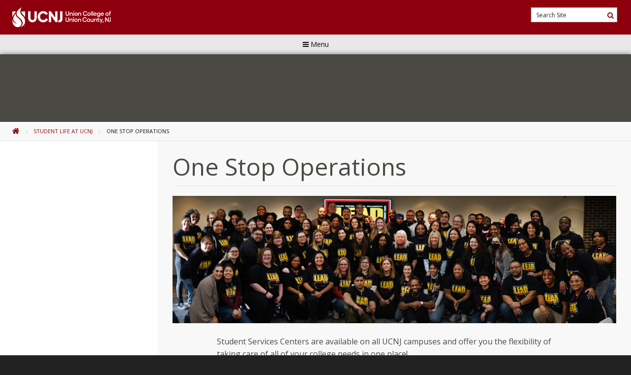

--- FILE ---
content_type: text/html; charset=UTF-8
request_url: https://www.ucc.edu/campus-life/student-services/
body_size: 15845
content:

<!DOCTYPE html>
<html lang="en-US" class="no-js">
<head>
	<meta http-equiv="X-UA-Compatible" content="IE=edge">
	<meta charset="UTF-8">
	<meta name="viewport" content="width=device-width, initial-scale=1">
	<link rel="profile" href="http://gmpg.org/xfn/11">
	<link rel="pingback" href="https://www.ucc.edu/xmlrpc.php">
	<script>(function(html){html.className = html.className.replace(/\bno-js\b/,'js')})(document.documentElement);</script>
<title>One Stop Operations &#8211; UCNJ</title>
<meta name='robots' content='max-image-preview:large' />
<link rel='dns-prefetch' href='//fonts.googleapis.com' />
<script type="text/javascript">
/* <![CDATA[ */
window._wpemojiSettings = {"baseUrl":"https:\/\/s.w.org\/images\/core\/emoji\/15.0.3\/72x72\/","ext":".png","svgUrl":"https:\/\/s.w.org\/images\/core\/emoji\/15.0.3\/svg\/","svgExt":".svg","source":{"concatemoji":"https:\/\/www.ucc.edu\/wp-includes\/js\/wp-emoji-release.min.js?ver=6.5"}};
/*! This file is auto-generated */
!function(i,n){var o,s,e;function c(e){try{var t={supportTests:e,timestamp:(new Date).valueOf()};sessionStorage.setItem(o,JSON.stringify(t))}catch(e){}}function p(e,t,n){e.clearRect(0,0,e.canvas.width,e.canvas.height),e.fillText(t,0,0);var t=new Uint32Array(e.getImageData(0,0,e.canvas.width,e.canvas.height).data),r=(e.clearRect(0,0,e.canvas.width,e.canvas.height),e.fillText(n,0,0),new Uint32Array(e.getImageData(0,0,e.canvas.width,e.canvas.height).data));return t.every(function(e,t){return e===r[t]})}function u(e,t,n){switch(t){case"flag":return n(e,"\ud83c\udff3\ufe0f\u200d\u26a7\ufe0f","\ud83c\udff3\ufe0f\u200b\u26a7\ufe0f")?!1:!n(e,"\ud83c\uddfa\ud83c\uddf3","\ud83c\uddfa\u200b\ud83c\uddf3")&&!n(e,"\ud83c\udff4\udb40\udc67\udb40\udc62\udb40\udc65\udb40\udc6e\udb40\udc67\udb40\udc7f","\ud83c\udff4\u200b\udb40\udc67\u200b\udb40\udc62\u200b\udb40\udc65\u200b\udb40\udc6e\u200b\udb40\udc67\u200b\udb40\udc7f");case"emoji":return!n(e,"\ud83d\udc26\u200d\u2b1b","\ud83d\udc26\u200b\u2b1b")}return!1}function f(e,t,n){var r="undefined"!=typeof WorkerGlobalScope&&self instanceof WorkerGlobalScope?new OffscreenCanvas(300,150):i.createElement("canvas"),a=r.getContext("2d",{willReadFrequently:!0}),o=(a.textBaseline="top",a.font="600 32px Arial",{});return e.forEach(function(e){o[e]=t(a,e,n)}),o}function t(e){var t=i.createElement("script");t.src=e,t.defer=!0,i.head.appendChild(t)}"undefined"!=typeof Promise&&(o="wpEmojiSettingsSupports",s=["flag","emoji"],n.supports={everything:!0,everythingExceptFlag:!0},e=new Promise(function(e){i.addEventListener("DOMContentLoaded",e,{once:!0})}),new Promise(function(t){var n=function(){try{var e=JSON.parse(sessionStorage.getItem(o));if("object"==typeof e&&"number"==typeof e.timestamp&&(new Date).valueOf()<e.timestamp+604800&&"object"==typeof e.supportTests)return e.supportTests}catch(e){}return null}();if(!n){if("undefined"!=typeof Worker&&"undefined"!=typeof OffscreenCanvas&&"undefined"!=typeof URL&&URL.createObjectURL&&"undefined"!=typeof Blob)try{var e="postMessage("+f.toString()+"("+[JSON.stringify(s),u.toString(),p.toString()].join(",")+"));",r=new Blob([e],{type:"text/javascript"}),a=new Worker(URL.createObjectURL(r),{name:"wpTestEmojiSupports"});return void(a.onmessage=function(e){c(n=e.data),a.terminate(),t(n)})}catch(e){}c(n=f(s,u,p))}t(n)}).then(function(e){for(var t in e)n.supports[t]=e[t],n.supports.everything=n.supports.everything&&n.supports[t],"flag"!==t&&(n.supports.everythingExceptFlag=n.supports.everythingExceptFlag&&n.supports[t]);n.supports.everythingExceptFlag=n.supports.everythingExceptFlag&&!n.supports.flag,n.DOMReady=!1,n.readyCallback=function(){n.DOMReady=!0}}).then(function(){return e}).then(function(){var e;n.supports.everything||(n.readyCallback(),(e=n.source||{}).concatemoji?t(e.concatemoji):e.wpemoji&&e.twemoji&&(t(e.twemoji),t(e.wpemoji)))}))}((window,document),window._wpemojiSettings);
/* ]]> */
</script>
<style id='wp-emoji-styles-inline-css' type='text/css'>

	img.wp-smiley, img.emoji {
		display: inline !important;
		border: none !important;
		box-shadow: none !important;
		height: 1em !important;
		width: 1em !important;
		margin: 0 0.07em !important;
		vertical-align: -0.1em !important;
		background: none !important;
		padding: 0 !important;
	}
</style>
<link rel='stylesheet' id='wp-block-library-css' href='https://www.ucc.edu/wp-includes/css/dist/block-library/style.min.css?ver=6.5' type='text/css' media='all' />
<link rel='stylesheet' id='ultimate_blocks-cgb-style-css-css' href='https://www.ucc.edu/wp-content/plugins/ultimate-blocks/dist/blocks.style.build.css?ver=3.4.8' type='text/css' media='all' />
<style id='classic-theme-styles-inline-css' type='text/css'>
/*! This file is auto-generated */
.wp-block-button__link{color:#fff;background-color:#32373c;border-radius:9999px;box-shadow:none;text-decoration:none;padding:calc(.667em + 2px) calc(1.333em + 2px);font-size:1.125em}.wp-block-file__button{background:#32373c;color:#fff;text-decoration:none}
</style>
<style id='global-styles-inline-css' type='text/css'>
body{--wp--preset--color--black: #000000;--wp--preset--color--cyan-bluish-gray: #abb8c3;--wp--preset--color--white: #ffffff;--wp--preset--color--pale-pink: #f78da7;--wp--preset--color--vivid-red: #cf2e2e;--wp--preset--color--luminous-vivid-orange: #ff6900;--wp--preset--color--luminous-vivid-amber: #fcb900;--wp--preset--color--light-green-cyan: #7bdcb5;--wp--preset--color--vivid-green-cyan: #00d084;--wp--preset--color--pale-cyan-blue: #8ed1fc;--wp--preset--color--vivid-cyan-blue: #0693e3;--wp--preset--color--vivid-purple: #9b51e0;--wp--preset--gradient--vivid-cyan-blue-to-vivid-purple: linear-gradient(135deg,rgba(6,147,227,1) 0%,rgb(155,81,224) 100%);--wp--preset--gradient--light-green-cyan-to-vivid-green-cyan: linear-gradient(135deg,rgb(122,220,180) 0%,rgb(0,208,130) 100%);--wp--preset--gradient--luminous-vivid-amber-to-luminous-vivid-orange: linear-gradient(135deg,rgba(252,185,0,1) 0%,rgba(255,105,0,1) 100%);--wp--preset--gradient--luminous-vivid-orange-to-vivid-red: linear-gradient(135deg,rgba(255,105,0,1) 0%,rgb(207,46,46) 100%);--wp--preset--gradient--very-light-gray-to-cyan-bluish-gray: linear-gradient(135deg,rgb(238,238,238) 0%,rgb(169,184,195) 100%);--wp--preset--gradient--cool-to-warm-spectrum: linear-gradient(135deg,rgb(74,234,220) 0%,rgb(151,120,209) 20%,rgb(207,42,186) 40%,rgb(238,44,130) 60%,rgb(251,105,98) 80%,rgb(254,248,76) 100%);--wp--preset--gradient--blush-light-purple: linear-gradient(135deg,rgb(255,206,236) 0%,rgb(152,150,240) 100%);--wp--preset--gradient--blush-bordeaux: linear-gradient(135deg,rgb(254,205,165) 0%,rgb(254,45,45) 50%,rgb(107,0,62) 100%);--wp--preset--gradient--luminous-dusk: linear-gradient(135deg,rgb(255,203,112) 0%,rgb(199,81,192) 50%,rgb(65,88,208) 100%);--wp--preset--gradient--pale-ocean: linear-gradient(135deg,rgb(255,245,203) 0%,rgb(182,227,212) 50%,rgb(51,167,181) 100%);--wp--preset--gradient--electric-grass: linear-gradient(135deg,rgb(202,248,128) 0%,rgb(113,206,126) 100%);--wp--preset--gradient--midnight: linear-gradient(135deg,rgb(2,3,129) 0%,rgb(40,116,252) 100%);--wp--preset--font-size--small: 13px;--wp--preset--font-size--medium: 20px;--wp--preset--font-size--large: 36px;--wp--preset--font-size--x-large: 42px;--wp--preset--spacing--20: 0.44rem;--wp--preset--spacing--30: 0.67rem;--wp--preset--spacing--40: 1rem;--wp--preset--spacing--50: 1.5rem;--wp--preset--spacing--60: 2.25rem;--wp--preset--spacing--70: 3.38rem;--wp--preset--spacing--80: 5.06rem;--wp--preset--shadow--natural: 6px 6px 9px rgba(0, 0, 0, 0.2);--wp--preset--shadow--deep: 12px 12px 50px rgba(0, 0, 0, 0.4);--wp--preset--shadow--sharp: 6px 6px 0px rgba(0, 0, 0, 0.2);--wp--preset--shadow--outlined: 6px 6px 0px -3px rgba(255, 255, 255, 1), 6px 6px rgba(0, 0, 0, 1);--wp--preset--shadow--crisp: 6px 6px 0px rgba(0, 0, 0, 1);}:where(.is-layout-flex){gap: 0.5em;}:where(.is-layout-grid){gap: 0.5em;}body .is-layout-flow > .alignleft{float: left;margin-inline-start: 0;margin-inline-end: 2em;}body .is-layout-flow > .alignright{float: right;margin-inline-start: 2em;margin-inline-end: 0;}body .is-layout-flow > .aligncenter{margin-left: auto !important;margin-right: auto !important;}body .is-layout-constrained > .alignleft{float: left;margin-inline-start: 0;margin-inline-end: 2em;}body .is-layout-constrained > .alignright{float: right;margin-inline-start: 2em;margin-inline-end: 0;}body .is-layout-constrained > .aligncenter{margin-left: auto !important;margin-right: auto !important;}body .is-layout-constrained > :where(:not(.alignleft):not(.alignright):not(.alignfull)){max-width: var(--wp--style--global--content-size);margin-left: auto !important;margin-right: auto !important;}body .is-layout-constrained > .alignwide{max-width: var(--wp--style--global--wide-size);}body .is-layout-flex{display: flex;}body .is-layout-flex{flex-wrap: wrap;align-items: center;}body .is-layout-flex > *{margin: 0;}body .is-layout-grid{display: grid;}body .is-layout-grid > *{margin: 0;}:where(.wp-block-columns.is-layout-flex){gap: 2em;}:where(.wp-block-columns.is-layout-grid){gap: 2em;}:where(.wp-block-post-template.is-layout-flex){gap: 1.25em;}:where(.wp-block-post-template.is-layout-grid){gap: 1.25em;}.has-black-color{color: var(--wp--preset--color--black) !important;}.has-cyan-bluish-gray-color{color: var(--wp--preset--color--cyan-bluish-gray) !important;}.has-white-color{color: var(--wp--preset--color--white) !important;}.has-pale-pink-color{color: var(--wp--preset--color--pale-pink) !important;}.has-vivid-red-color{color: var(--wp--preset--color--vivid-red) !important;}.has-luminous-vivid-orange-color{color: var(--wp--preset--color--luminous-vivid-orange) !important;}.has-luminous-vivid-amber-color{color: var(--wp--preset--color--luminous-vivid-amber) !important;}.has-light-green-cyan-color{color: var(--wp--preset--color--light-green-cyan) !important;}.has-vivid-green-cyan-color{color: var(--wp--preset--color--vivid-green-cyan) !important;}.has-pale-cyan-blue-color{color: var(--wp--preset--color--pale-cyan-blue) !important;}.has-vivid-cyan-blue-color{color: var(--wp--preset--color--vivid-cyan-blue) !important;}.has-vivid-purple-color{color: var(--wp--preset--color--vivid-purple) !important;}.has-black-background-color{background-color: var(--wp--preset--color--black) !important;}.has-cyan-bluish-gray-background-color{background-color: var(--wp--preset--color--cyan-bluish-gray) !important;}.has-white-background-color{background-color: var(--wp--preset--color--white) !important;}.has-pale-pink-background-color{background-color: var(--wp--preset--color--pale-pink) !important;}.has-vivid-red-background-color{background-color: var(--wp--preset--color--vivid-red) !important;}.has-luminous-vivid-orange-background-color{background-color: var(--wp--preset--color--luminous-vivid-orange) !important;}.has-luminous-vivid-amber-background-color{background-color: var(--wp--preset--color--luminous-vivid-amber) !important;}.has-light-green-cyan-background-color{background-color: var(--wp--preset--color--light-green-cyan) !important;}.has-vivid-green-cyan-background-color{background-color: var(--wp--preset--color--vivid-green-cyan) !important;}.has-pale-cyan-blue-background-color{background-color: var(--wp--preset--color--pale-cyan-blue) !important;}.has-vivid-cyan-blue-background-color{background-color: var(--wp--preset--color--vivid-cyan-blue) !important;}.has-vivid-purple-background-color{background-color: var(--wp--preset--color--vivid-purple) !important;}.has-black-border-color{border-color: var(--wp--preset--color--black) !important;}.has-cyan-bluish-gray-border-color{border-color: var(--wp--preset--color--cyan-bluish-gray) !important;}.has-white-border-color{border-color: var(--wp--preset--color--white) !important;}.has-pale-pink-border-color{border-color: var(--wp--preset--color--pale-pink) !important;}.has-vivid-red-border-color{border-color: var(--wp--preset--color--vivid-red) !important;}.has-luminous-vivid-orange-border-color{border-color: var(--wp--preset--color--luminous-vivid-orange) !important;}.has-luminous-vivid-amber-border-color{border-color: var(--wp--preset--color--luminous-vivid-amber) !important;}.has-light-green-cyan-border-color{border-color: var(--wp--preset--color--light-green-cyan) !important;}.has-vivid-green-cyan-border-color{border-color: var(--wp--preset--color--vivid-green-cyan) !important;}.has-pale-cyan-blue-border-color{border-color: var(--wp--preset--color--pale-cyan-blue) !important;}.has-vivid-cyan-blue-border-color{border-color: var(--wp--preset--color--vivid-cyan-blue) !important;}.has-vivid-purple-border-color{border-color: var(--wp--preset--color--vivid-purple) !important;}.has-vivid-cyan-blue-to-vivid-purple-gradient-background{background: var(--wp--preset--gradient--vivid-cyan-blue-to-vivid-purple) !important;}.has-light-green-cyan-to-vivid-green-cyan-gradient-background{background: var(--wp--preset--gradient--light-green-cyan-to-vivid-green-cyan) !important;}.has-luminous-vivid-amber-to-luminous-vivid-orange-gradient-background{background: var(--wp--preset--gradient--luminous-vivid-amber-to-luminous-vivid-orange) !important;}.has-luminous-vivid-orange-to-vivid-red-gradient-background{background: var(--wp--preset--gradient--luminous-vivid-orange-to-vivid-red) !important;}.has-very-light-gray-to-cyan-bluish-gray-gradient-background{background: var(--wp--preset--gradient--very-light-gray-to-cyan-bluish-gray) !important;}.has-cool-to-warm-spectrum-gradient-background{background: var(--wp--preset--gradient--cool-to-warm-spectrum) !important;}.has-blush-light-purple-gradient-background{background: var(--wp--preset--gradient--blush-light-purple) !important;}.has-blush-bordeaux-gradient-background{background: var(--wp--preset--gradient--blush-bordeaux) !important;}.has-luminous-dusk-gradient-background{background: var(--wp--preset--gradient--luminous-dusk) !important;}.has-pale-ocean-gradient-background{background: var(--wp--preset--gradient--pale-ocean) !important;}.has-electric-grass-gradient-background{background: var(--wp--preset--gradient--electric-grass) !important;}.has-midnight-gradient-background{background: var(--wp--preset--gradient--midnight) !important;}.has-small-font-size{font-size: var(--wp--preset--font-size--small) !important;}.has-medium-font-size{font-size: var(--wp--preset--font-size--medium) !important;}.has-large-font-size{font-size: var(--wp--preset--font-size--large) !important;}.has-x-large-font-size{font-size: var(--wp--preset--font-size--x-large) !important;}
.wp-block-navigation a:where(:not(.wp-element-button)){color: inherit;}
:where(.wp-block-post-template.is-layout-flex){gap: 1.25em;}:where(.wp-block-post-template.is-layout-grid){gap: 1.25em;}
:where(.wp-block-columns.is-layout-flex){gap: 2em;}:where(.wp-block-columns.is-layout-grid){gap: 2em;}
.wp-block-pullquote{font-size: 1.5em;line-height: 1.6;}
</style>
<link rel='stylesheet' id='ub-extension-style-css-css' href='https://www.ucc.edu/wp-content/plugins/ultimate-blocks/src/extensions/style.css?ver=6.5' type='text/css' media='all' />
<link rel='stylesheet' id='pb-accordion-blocks-style-css' href='https://www.ucc.edu/wp-content/plugins/accordion-blocks/build/index.css?ver=1.5.0' type='text/css' media='all' />
<link rel='stylesheet' id='contact-form-7-css' href='https://www.ucc.edu/wp-content/plugins/contact-form-7/includes/css/styles.css?ver=5.9.3' type='text/css' media='all' />
<link rel='stylesheet' id='cf7msm_styles-css' href='https://www.ucc.edu/wp-content/plugins/contact-form-7-multi-step-module/resources/cf7msm.css?ver=4.3.1' type='text/css' media='all' />
<link rel='stylesheet' id='sp-ea-style-css' href='https://www.ucc.edu/wp-content/plugins/easy-accordion-pro/public/assets/css/ea-style.min.css?ver=2.0.10' type='text/css' media='all' />
<link rel='stylesheet' id='siteimprove_preview_css-css' href='https://www.ucc.edu/wp-content/plugins/siteimprove/admin/css/siteimprove-preview.css?ver=2.1.2' type='text/css' media='all' />
<link rel='stylesheet' id='wp-pagenavi-css' href='https://www.ucc.edu/wp-content/plugins/wp-pagenavi/pagenavi-css.css?ver=2.70' type='text/css' media='all' />
<link rel='stylesheet' id='ucc-owls-styles-css' href='https://www.ucc.edu/wp-content/themes/ucc-owls/assets/css/main.css?ver=1.0.16' type='text/css' media='all' />
<link rel='stylesheet' id='ucc-owls-styles-frontpage-update-css' href='https://www.ucc.edu/wp-content/themes/ucc-owls/frontpage-update.css?ver=1.0.16' type='text/css' media='all' />
<link rel='stylesheet' id='ucc-owls-fonts-css' href='//fonts.googleapis.com/css?family=Open+Sans%3A400%2C800%2C300%2C400italic%2C600%2C700%2C700italic%2C300italic%2C600italic%7CInconsolata%3A400&#038;subset=latin%2Clatin-ext&#038;ver=6.5' type='text/css' media='all' />
<link rel='stylesheet' id='ucc-owls-font-awesome-css' href='https://www.ucc.edu/wp-content/themes/ucc-owls/assets/css/font-awesome.css?ver=1.0.16' type='text/css' media='all' />
<link rel='stylesheet' id='SP_EAP-google-web-fonts-sp_eap_shortcode_options-css' href='//fonts.googleapis.com/css?family=Open+Sans%3A600%7COpen+Sans%3A600%7COpen+Sans%3A400' type='text/css' media='all' />
<script type="text/javascript" src="https://www.ucc.edu/wp-includes/js/jquery/jquery.min.js?ver=3.7.1" id="jquery-core-js"></script>
<script type="text/javascript" src="https://www.ucc.edu/wp-includes/js/jquery/jquery-migrate.min.js?ver=3.4.1" id="jquery-migrate-js"></script>
<link rel="https://api.w.org/" href="https://www.ucc.edu/wp-json/" /><link rel="alternate" type="application/json" href="https://www.ucc.edu/wp-json/wp/v2/pages/19314" /><link rel="EditURI" type="application/rsd+xml" title="RSD" href="https://www.ucc.edu/xmlrpc.php?rsd" />
<meta name="generator" content="WordPress 6.5" />
<link rel="canonical" href="https://www.ucc.edu/campus-life/student-services/" />
<link rel='shortlink' href='https://www.ucc.edu/?p=19314' />
<link rel="alternate" type="application/json+oembed" href="https://www.ucc.edu/wp-json/oembed/1.0/embed?url=https%3A%2F%2Fwww.ucc.edu%2Fcampus-life%2Fstudent-services%2F" />
<link rel="alternate" type="text/xml+oembed" href="https://www.ucc.edu/wp-json/oembed/1.0/embed?url=https%3A%2F%2Fwww.ucc.edu%2Fcampus-life%2Fstudent-services%2F&#038;format=xml" />
<!-- SEO meta tags powered by SmartCrawl https://wpmudev.com/project/smartcrawl-wordpress-seo/ -->
<!-- /SEO -->
<meta name="google-site-verification" content="7iclXJMf7NnusOxGBM4OFLftZk1UJmlalZ0ubvd2ymo" /><meta name="tec-api-version" content="v1"><meta name="tec-api-origin" content="https://www.ucc.edu"><link rel="alternate" href="https://www.ucc.edu/wp-json/tribe/events/v1/" /><link rel="icon" href="https://www.ucc.edu/wp-content/uploads/2025/10/cropped-favicon-32x32.png" sizes="32x32" />
<link rel="icon" href="https://www.ucc.edu/wp-content/uploads/2025/10/cropped-favicon-192x192.png" sizes="192x192" />
<link rel="apple-touch-icon" href="https://www.ucc.edu/wp-content/uploads/2025/10/cropped-favicon-180x180.png" />
<meta name="msapplication-TileImage" content="https://www.ucc.edu/wp-content/uploads/2025/10/cropped-favicon-270x270.png" />
    <link rel="stylesheet" type="text/css" href="//cdn.jsdelivr.net/npm/slick-carousel@1.8.1/slick/slick.css"/>
    <!-- Google Tag Manager -->
	<script>(function(w,d,s,l,i){w[l]=w[l]||[];w[l].push({'gtm.start':
		new Date().getTime(),event:'gtm.js'});var f=d.getElementsByTagName(s)[0],
		j=d.createElement(s),dl=l!='dataLayer'?'&l='+l:'';j.async=true;j.src=
		'https://www.googletagmanager.com/gtm.js?id='+i+dl;f.parentNode.insertBefore(j,f);
})(window,document,'script','dataLayer','GTM-K9QL7S9');</script>
    <!-- End Google Tag Manager -->
</head>

<body class="page-template page-template-page-templates page-template-2-column-blocks page-template-page-templates2-column-blocks-php page page-id-19314 page-parent page-child parent-pageid-19149 tribe-no-js single custom-menu">
<!-- Google Tag Manager (noscript) -->
<noscript><iframe src="https://www.googletagmanager.com/ns.html?id=GTM-K9QL7S9"
height="0" width="0" style="display:none;visibility:hidden"></iframe></noscript>
<!-- End Google Tag Manager (noscript) -->

<div id="page" class="site off-canvas-wrapper">
	<div class="off-canvas-wrapper-inner" data-off-canvas-wrapper>
		<a tabindex="1" class="skip-link screen-reader-text" href="#main">Skip to content</a>

		
		<aside aria-hidden="true" class="off-canvas off-canvas-1 position-left off-canvas-navigation" id="offCanvas" data-off-canvas>

	<!-- Close button -->

	
	<!-- Menu -->

	<ul class="menu">
					<li><span class="off-canvas-label">About</span></li>
										<li>
					<a href="#off-canvas-menu-19-1" class="off-canvas-submenu-call">Governance						<span class="right">+</span>
					</a>
																<ul id="off-canvas-menu-19-1" class="off-canvas-submenu menu">
															<li>
									<a class="" href="https://www.ucc.edu/discover-union/presidents-welcome/">President's Welcome</a>
								</li>
															<li>
									<a class="" href="https://www.ucc.edu/discover-union/collegegovernance/">College Governance</a>
								</li>
															<li>
									<a class="" href="https://www.ucc.edu/discover-union/trusteesandgovernors/">Trustees & Governors</a>
								</li>
															<li>
									<a class="" href="https://www.ucc.edu/discover-union/trusteesandgovernors/code-of-ethics/">Code of Ethics</a>
								</li>
															<li>
									<a class="" href="https://www.ucc.edu/discover-union/union-county-board-of-county-commissioners/">Union County Board of County Commissioners</a>
								</li>
													</ul>
									</li>
							<li>
					<a href="#off-canvas-menu-19-7" class="off-canvas-submenu-call">UCNJ Facts						<span class="right">+</span>
					</a>
																<ul id="off-canvas-menu-19-7" class="off-canvas-submenu menu">
															<li>
									<a class="" href="https://www.ucc.edu/discover-union/student-consumer-information/">Consumer Information</a>
								</li>
															<li>
									<a class="" href="https://www.ucc.edu/administration/public-safety/">College Safety Statistics</a>
								</li>
															<li>
									<a class="" href="https://www.ucc.edu/administration/the-office-for-equal-opportunity/public-annual-notification-of-non-discrimination/">Public Annual Notification of Non-Discrimination</a>
								</li>
															<li>
									<a class="" href="https://www.ucc.edu/administration/the-office-for-equal-opportunity/affirmative-action-and-equal-opportunity-statement/">Affirmative Action and Equal Opportunity Statement</a>
								</li>
													</ul>
									</li>
							<li>
					<a href="#off-canvas-menu-19-12" class="off-canvas-submenu-call">Discover						<span class="right">+</span>
					</a>
																<ul id="off-canvas-menu-19-12" class="off-canvas-submenu menu">
															<li>
									<a class="" href="https://www.ucc.edu/discover-union/">About UCNJ</a>
								</li>
															<li>
									<a class="" href="https://www.ucc.edu/discover-union/types-of-students/">Types of Students at UCNJ</a>
								</li>
															<li>
									<a class="" href="https://www.ucc.edu/discover-union/mission-and-values/">Mission, Goals, and Objectives</a>
								</li>
															<li>
									<a class="" href="https://www.ucc.edu/virtual/">Virtual Campus</a>
								</li>
															<li>
									<a class="" href="http://www.unionowls.com/landing/index">Athletics</a>
								</li>
															<li>
									<a class="" href="https://www.ucc.edu/administration/human-resources/">Human Resources</a>
								</li>
															<li>
									<a class="" href="https://www.ucc.edu/discover-union/presidents-biography/">Dr. Margaret M. McMenamin Biography</a>
								</li>
													</ul>
									</li>
								<li><span class="off-canvas-label">Admissions & Aid</span></li>
										<li>
					<a href="#off-canvas-menu-20-21" class="off-canvas-submenu-call">Admissions Process						<span class="right">+</span>
					</a>
																<ul id="off-canvas-menu-20-21" class="off-canvas-submenu menu">
															<li>
									<a class="" href="https://www.ucc.edu/admissions/apply">Apply Now!</a>
								</li>
															<li>
									<a class="" href="https://www.ucc.edu/admissions/admissions-process/high-school-graduates/">High School Graduates</a>
								</li>
															<li>
									<a class="" href="https://www.ucc.edu/admissions/admissions-process/transfer-students/">Transfer Students</a>
								</li>
															<li>
									<a class="" href="https://www.ucc.edu/admissions/admissions-process/returning-students/">Former Students</a>
								</li>
															<li>
									<a class="" href="https://www.ucc.edu/admissions/admissions-process/visiting-students/">Visiting Students</a>
								</li>
															<li>
									<a class="" href="https://www.ucc.edu/international/">International Students</a>
								</li>
															<li>
									<a class="" href="https://www.ucc.edu/admissions/admissions-process/veterans-and-active-military/">Veterans and Military</a>
								</li>
															<li>
									<a class="" href="https://www.ucc.edu/admissions/admissions-process/high-school-dual-enrollment/">Dual Enrollment</a>
								</li>
															<li>
									<a class="" href="https://www.ucc.edu/academics/online-learning/">Online Learning</a>
								</li>
													</ul>
									</li>
							<li>
					<a href="#off-canvas-menu-20-31" class="off-canvas-submenu-call">Cost and Aid						<span class="right">+</span>
					</a>
																<ul id="off-canvas-menu-20-31" class="off-canvas-submenu menu">
															<li>
									<a class="" href="https://www.ucc.edu/admissions/paying-for-college/tuition-and-fees/">Tuition and Fees</a>
								</li>
															<li>
									<a class="" href="https://www.ucc.edu/admissions/paying-for-college/tuition-and-fees/#estimating-costs">Estimating Cost of Attendance Tools</a>
								</li>
															<li>
									<a class="" href="https://www.ucc.edu/admissions/paying-for-college/forms-and-worksheets/">Financial Aid Forms</a>
								</li>
															<li>
									<a class="" href="https://www.ucc.edu/admissions/paying-for-college/scholarships/">Scholarships</a>
								</li>
															<li>
									<a class="" href="https://www.ucc.edu/admissions/paying-for-college/">How to Apply for Financial Aid</a>
								</li>
															<li>
									<a class="" href="https://www.ucc.edu/admissions/educational-opportunity-fund/">EOF</a>
								</li>
													</ul>
									</li>
								<li><span class="off-canvas-label">Academics</span></li>
										<li>
					<a href="#off-canvas-menu-9415-39" class="off-canvas-submenu-call">Degrees & Classes						<span class="right">+</span>
					</a>
																<ul id="off-canvas-menu-9415-39" class="off-canvas-submenu menu">
															<li>
									<a class="" href="https://www.ucc.edu/academics/degrees/">Search Degrees</a>
								</li>
															<li>
									<a class="" href="https://www.ucc.edu/register/">Search & Register for Class</a>
								</li>
													</ul>
									</li>
							<li>
					<a href="#off-canvas-menu-9415-42" class="off-canvas-submenu-call">Academics						<span class="right">+</span>
					</a>
																<ul id="off-canvas-menu-9415-42" class="off-canvas-submenu menu">
															<li>
									<a class="" href="https://www.ucc.edu/academics/online-learning/">Online Learning</a>
								</li>
															<li>
									<a class="" href="https://www.ucc.edu/academics/academic-divisions/division-of-allied-sciences/">Allied Sciences</a>
								</li>
															<li>
									<a class="" href="https://www.ucc.edu/academics/academic-divisions/division-of-humanities/">Humanities</a>
								</li>
															<li>
									<a class="" href="https://www.ucc.edu/academics/academic-divisions/division-of-social-science-business-and-history/">Social Science, Business, &  History</a>
								</li>
															<li>
									<a class="" href="https://www.ucc.edu/academics/academic-divisions/division-of-stem-science-technology-engineering-and-mathematics/">Science, Technology, Engineering, & Math</a>
								</li>
															<li>
									<a class="" href="https://www.ucc.edu/academics/degrees/rwjbh-nursingschool/">RWJBarnabas Health School of Nursing</a>
								</li>
															<li>
									<a class="" href="https://www.ucc.edu/academics/degrees/jfk-muhlenberg/">JFK Muhlenberg Degrees</a>
								</li>
													</ul>
									</li>
							<li>
					<a href="#off-canvas-menu-9415-50" class="off-canvas-submenu-call">Additional Learning						<span class="right">+</span>
					</a>
																<ul id="off-canvas-menu-9415-50" class="off-canvas-submenu menu">
															<li>
									<a class="" href="https://www.ucc.edu/universitycenter/">University Center</a>
								</li>
															<li>
									<a class="" href="https://www.ucc.edu/ah/">Union Honors</a>
								</li>
															<li>
									<a class="" href="https://www.ucc.edu/esl/iie/">Institute for Intensive English</a>
								</li>
															<li>
									<a class="" href="https://www.ucc.edu/continuing-and-professional-education-and-workforce-development/continuing-education/">Continuing Education</a>
								</li>
															<li>
									<a class="" href="https://www.ucc.edu/admissions/admissions-process/high-school-dual-enrollment/">Dual Enrollment / Bridge Program</a>
								</li>
															<li>
									<a class="" href="https://www.ucc.edu/alc/">Academic Learning Centers</a>
								</li>
													</ul>
									</li>
							<li>
					<a href="#off-canvas-menu-9415-57" class="off-canvas-submenu-call">More Resources						<span class="right">+</span>
					</a>
																<ul id="off-canvas-menu-9415-57" class="off-canvas-submenu menu">
															<li>
									<a class="" href="https://www.ucc.edu/academics/academic-calendar/">Academic Calendar</a>
								</li>
															<li>
									<a class="" href="https://www.ucc.edu/priorlearning/">Credit for Prior Learning</a>
								</li>
															<li>
									<a class="" href="https://www.ucc.edu/administration/division-of-academic-affairs/assessment/">Assessment</a>
								</li>
															<li>
									<a class="" href="http://onlinecatalog.ucc.edu/">Programs of Study</a>
								</li>
															<li>
									<a class="" href="https://www.ucc.edu/unionbooksubscription/">UCNJ’s Book Subscription Program</a>
								</li>
															<li>
									<a class="" href="https://www.ucc.edu/administration/division-of-academic-affairs/academic-master-plan/">Academic Master Plan</a>
								</li>
															<li>
									<a class="" href="https://www.ucc.edu/library/">Library</a>
								</li>
															<li>
									<a class="" href="https://www.ucc.edu/campus-life/advising-career-and-transfer/transfer-assistance/">Transfer Assistance</a>
								</li>
															<li>
									<a class="" href="https://www.ucc.edu/academics/academic-course-catalog-archive/">Academic Course Catalog Archive</a>
								</li>
													</ul>
									</li>
								<li><span class="off-canvas-label">Community & Business</span></li>
										<li>
					<a href="#off-canvas-menu-9446-68" class="off-canvas-submenu-call">Continuing and Professional Education						<span class="right">+</span>
					</a>
																<ul id="off-canvas-menu-9446-68" class="off-canvas-submenu menu">
															<li>
									<a class="" href="https://www.ucc.edu/continuing-and-professional-education-and-workforce-development/continuing-education/">About / Mission</a>
								</li>
															<li>
									<a class="" href="https://www.ucc.edu/continuing-and-professional-education-and-workforce-development/continuing-education/current-catalog-and-registration/">Current Catalog</a>
								</li>
															<li>
									<a class="" href="https://www.ucc.edu/continuing-and-professional-education-and-workforce-development/continuing-education/">Adult Programs</a>
								</li>
															<li>
									<a class="" href="https://www.ucc.edu/continuing-and-professional-education-and-workforce-development/continuing-education/senior-programs/">Senior Programs</a>
								</li>
															<li>
									<a class="" href="https://www.ucc.edu/continuing-and-professional-education-and-workforce-development/continuing-education/teach-for-us/">Teach For Us</a>
								</li>
													</ul>
									</li>
							<li>
					<a href="#off-canvas-menu-9446-74" class="off-canvas-submenu-call">Industry-Business Institute						<span class="right">+</span>
					</a>
																<ul id="off-canvas-menu-9446-74" class="off-canvas-submenu menu">
															<li>
									<a class="" href="https://www.ucc.edu/continuing-and-professional-education-and-workforce-development/industry-business-institute/">About / Mission</a>
								</li>
															<li>
									<a class="" href="https://www.ucc.edu/continuing-and-professional-education-and-workforce-development/industry-business-institute/resources-for-business/">Resources for Business</a>
								</li>
															<li>
									<a class="" href="https://www.ucc.edu/continuing-and-professional-education-and-workforce-development/industry-business-institute/talent-development-center/">TLD Industry Resources</a>
								</li>
															<li>
									<a class="" href="https://www.ucc.edu/continuing-and-professional-education-and-workforce-development/industry-business-institute/clients-testimonials/">Clients & Testimonials</a>
								</li>
															<li>
									<a class="" href="https://www.ucc.edu/continuing-and-professional-education-and-workforce-development/industry-business-institute/resources-for-job-seekers/">Resources for Job Seekers</a>
								</li>
													</ul>
									</li>
							<li>
					<a href="#off-canvas-menu-9446-80" class="off-canvas-submenu-call">Center for Economic & Workforce Development (CEWD)						<span class="right">+</span>
					</a>
																<ul id="off-canvas-menu-9446-80" class="off-canvas-submenu menu">
															<li>
									<a class="" href="https://www.ucc.edu/continuing-and-professional-education-and-workforce-development">CEWD Homepage</a>
								</li>
															<li>
									<a class="" href="https://www.ucc.edu/continuing-and-professional-education-and-workforce-development/center-for-economic-and-workforce-development/basic-skills/">Basic Skills</a>
								</li>
															<li>
									<a class="" href="https://www.ucc.edu/continuing-and-professional-education-and-workforce-development/center-for-economic-and-workforce-development/english-as-second-language/">English as Second Language</a>
								</li>
															<li>
									<a class="" href="https://www.ucc.edu/continuing-and-professional-education-and-workforce-development/center-for-economic-and-workforce-development/job-connections-newsletter/">Job Connections Newsletter</a>
								</li>
															<li>
									<a class="" href="https://www.ucc.edu/continuing-and-professional-education-and-workforce-development/center-for-economic-and-workforce-development/job-development-department/">Job Development Department</a>
								</li>
															<li>
									<a class="" href="https://www.ucc.edu/continuing-and-professional-education-and-workforce-development/center-for-economic-and-workforce-development/resources-for-job-seekers/">Training Program Offerings</a>
								</li>
													</ul>
									</li>
								<li><span class="off-canvas-label">Student Life</span></li>
										<li>
					<a href="#off-canvas-menu-9482-88" class="off-canvas-submenu-call">Student Services						<span class="right">+</span>
					</a>
																<ul id="off-canvas-menu-9482-88" class="off-canvas-submenu menu">
															<li>
									<a class="" href="https://www.ucc.edu/campus-life/advising-career-and-transfer/">Advising, Career and Transfer</a>
								</li>
															<li>
									<a class="" href="https://www.ucc.edu/campus-life/career-center/">Career Services</a>
								</li>
															<li>
									<a class="" href="https://www.ucc.edu/administration/the-office-for-equal-opportunity/universal-accessibility-services/">Universal Accessibility Services</a>
								</li>
															<li>
									<a class="" href="https://www.ucc.edu/admissions/educational-opportunity-fund/">EOF</a>
								</li>
															<li>
									<a class="" href="https://www.ucc.edu/campus-life/student-services/graduation/">Graduation</a>
								</li>
															<li>
									<a class="" href="https://www.ucc.edu/nso">New Students and Family Programs</a>
								</li>
															<li>
									<a class="" href="https://www.ucc.edu/campus-life/student-services/">Student Services Center</a>
								</li>
															<li>
									<a class="" href="https://www.ucc.edu/campus-life/student-services/testing/">Testing</a>
								</li>
													</ul>
									</li>
							<li>
					<a href="#off-canvas-menu-9482-97" class="off-canvas-submenu-call">College Life						<span class="right">+</span>
					</a>
																<ul id="off-canvas-menu-9482-97" class="off-canvas-submenu menu">
															<li>
									<a class="" href="https://www.unionowls.com/landing/index">Athletics</a>
								</li>
															<li>
									<a class="" href="https://www.ucc.edu/campus-life/college-life/campus-recreation-fitness/">Campus Recreation & Fitness</a>
								</li>
															<li>
									<a class="" href="https://owlsspace.ucc.edu/organizations">Clubs and Organizations</a>
								</li>
															<li>
									<a class="" href="https://www.ucc.edu/events/category/collegelife">Events</a>
								</li>
													</ul>
									</li>
							<li>
					<a href="#off-canvas-menu-9482-102" class="off-canvas-submenu-call">Campus Information						<span class="right">+</span>
					</a>
																<ul id="off-canvas-menu-9482-102" class="off-canvas-submenu menu">
															<li>
									<a class="" href="https://www.ucc.edu/bookstore">Bookstore</a>
								</li>
															<li>
									<a class="" href="https://www.ucc.edu/library/">Library</a>
								</li>
													</ul>
									</li>
								<li><span class="off-canvas-label">Foundation & Giving</span></li>
										<li>
					<a href="#off-canvas-menu-9504-106" class="off-canvas-submenu-call">Ways to Support Our Mission						<span class="right">+</span>
					</a>
																<ul id="off-canvas-menu-9504-106" class="off-canvas-submenu menu">
															<li>
									<a class="" href="https://www.ucc.edu/union-county-college-foundation/">Foundation & Giving</a>
								</li>
													</ul>
									</li>
					
		<li><span class="off-canvas-label">Additional Links</span></li>
																	<li>
						<a href="#audience-off-canvas-menu-2600-1" class="off-canvas-submenu-call">Resources for Current Students							<span class="right">+</span>
						</a>
																			<ul id="audience-off-canvas-menu-2600-1" class="off-canvas-submenu menu">
																	<li>
										<a class="" href="https://my.ucc.edu">myUnion - Apps Single Sign On Center</a>
									</li>
																	<li>
										<a class="" href="https://www.ucc.edu/canvas">Canvas</a>
									</li>
																	<li>
										<a class="" href="https://www.ucc.edu/techsupport/">Tech Support</a>
									</li>
																	<li>
										<a class="" href="https://www.ucc.edu/campus-life/student-services/graduation/">Graduation</a>
									</li>
																	<li>
										<a class="" href="https://www.ucc.edu/academics/online-learning/">Online Learning</a>
									</li>
																	<li>
										<a class="" href="https://www.ucc.edu/register/">Search & Register for Class</a>
									</li>
																	<li>
										<a class="" href="https://www.ucc.edu/campus-life/student-services/">Student Services</a>
									</li>
															</ul>
											</li>
																								<li>
						<a href="#audience-off-canvas-menu-2619-10" class="off-canvas-submenu-call">Resources for Faculty & Staff							<span class="right">+</span>
						</a>
																			<ul id="audience-off-canvas-menu-2619-10" class="off-canvas-submenu menu">
																	<li>
										<a class="" href="https://my.ucc.edu">myUnion - Apps Single Sign On Center</a>
									</li>
																	<li>
										<a class="" href="https://www.ucc.edu/canvas">Canvas</a>
									</li>
																	<li>
										<a class="" href="https://my.ucc.edu/home/bookmark/0oa2g8ecz12Wee5Mf4x7/2557">Owl's Nest</a>
									</li>
																	<li>
										<a class="" href="https://www.ucc.edu/techsupport/">Tech Support</a>
									</li>
															</ul>
											</li>
																								<li>
						<a href="#audience-off-canvas-menu-1124-16" class="off-canvas-submenu-call">Information For							<span class="right">+</span>
						</a>
																			<ul id="audience-off-canvas-menu-1124-16" class="off-canvas-submenu menu">
																	<li>
										<a class="" href="https://www.ucc.edu/administration">Administration</a>
									</li>
																	<li>
										<a class="" href="https://www.ucc.edu/ah/">American Honors</a>
									</li>
																	<li>
										<a class="" href="https://www.ucc.edu/admissions/apply/">Apply to UCNJ</a>
									</li>
																	<li>
										<a class="" href="https://www.ucc.edu/union-county-college-foundation/">Giving to UCNJ</a>
									</li>
																	<li>
										<a class="" href="https://www.ucc.edu/administration/human-resources/">Human Resources</a>
									</li>
																	<li>
										<a class="" href="https://www.ucc.edu/administration/institutional-research/">Institutional Research</a>
									</li>
																	<li>
										<a class="" href="https://www.ucc.edu/discover-union/opra/">OPRA</a>
									</li>
																	<li>
										<a class="" href="http://onlinecatalog.ucc.edu/">Programs of Study</a>
									</li>
																	<li>
										<a class="" href="https://www.ucc.edu/administration/public-safety/">Public Safety</a>
									</li>
																	<li>
										<a class="" href="https://www.ucc.edu/transcript">Request for Transcript</a>
									</li>
																	<li>
										<a class="" href="https://www.ucc.edu/administration/the-office-for-equal-opportunity/title-ix/">Title IX</a>
									</li>
																	<li>
										<a class="" href="https://www.ucc.edu/administration/purchasing/vendor-opportunities/">Vendor Opportunities</a>
									</li>
															</ul>
											</li>
																								<li>
						<a href="#audience-off-canvas-menu-1144-30" class="off-canvas-submenu-call">Resources							<span class="right">+</span>
						</a>
																			<ul id="audience-off-canvas-menu-1144-30" class="off-canvas-submenu menu">
																	<li>
										<a class="" href="https://www.ucc.edu/bookstore">Bookstore</a>
									</li>
																	<li>
										<a class="" href="https://www.ucc.edu/directory/">Campus Directory</a>
									</li>
																	<li>
										<a class="" href="https://www.ucc.edu/administration/the-office-for-equal-opportunity/universal-accessibility-services/">Universal Accessibility Services</a>
									</li>
																	<li>
										<a class="" href="https://www.ucc.edu/administration/human-resources/">Human Resources</a>
									</li>
																	<li>
										<a class="" href="https://www.ucc.edu/library/">Library</a>
									</li>
																	<li>
										<a class="" href="https://www.ucc.edu/admissions/admissions-process/veterans-and-active-military/">Veteran Services</a>
									</li>
															</ul>
											</li>
									
	</ul>

</aside>
		<div id="top-navigation" class="top-navigation" role="navigation" aria-label="Utility Navigation Menu">
	<div class="row">

		<a style="float:left;" href="https://www.ucc.edu" rel="home">

			<img class="desktop-site-logo"
			     src="/images/assets/logo/Union_College_Logo_Horizontal_UCNJ_White-730x160.png"
			     alt="UCNJ">
			<span class="screen-reader-text">Go to home page</span>

		</a>

					<nav id="social-navigation" class="social-navigation">
							</nav><!-- .social-navigation -->
		
					<nav id="audience-navigation" class="audience-navigation">
				<ul class="menu menu-right">
					<li class="has-form right">
						<div role="search" class="form-wrapper">
							<form method="GET" action="/">
								<label for="search-site" class="screen-reader-text">Search Site</label>
								<input id="search-site" name="s" type="search" placeholder="Search Site" tabindex="2">
                                <button type="submit" class="global-search"><span class="screen-reader-text">Search</span></button>
							</form>
						</div>
					</li>
				</ul>

								<ul id="menu-audience" class="jetmenu menu menu-right" tabindex="0">
																	<li class="menu-item">
							
															<a href="https://www.ucc.edu/currentstudents/">Current Students</a>
								<div class="megamenu full-width">
									<div class="mega-row">
																																<div role="navigation" aria-labelledby="navigation-column-2602">
												<ul>
													<li class="title"><h5 id="'navigation-column-2602">Resources for Current Students</h5></li>
																											<li>
															<a target="" class=""
															   href="https://my.ucc.edu">myUnion - Apps Single Sign On Center</a>
														</li>
																											<li>
															<a target="" class=""
															   href="https://www.ucc.edu/canvas">Canvas</a>
														</li>
																											<li>
															<a target="" class=""
															   href="https://www.ucc.edu/techsupport/">Tech Support</a>
														</li>
																											<li>
															<a target="" class=""
															   href="https://www.ucc.edu/campus-life/student-services/graduation/">Graduation</a>
														</li>
																											<li>
															<a target="" class=""
															   href="https://www.ucc.edu/academics/online-learning/">Online Learning</a>
														</li>
																											<li>
															<a target="" class=""
															   href="https://www.ucc.edu/register/">Search & Register for Class</a>
														</li>
																											<li>
															<a target="" class=""
															   href="https://www.ucc.edu/campus-life/student-services/">Student Services</a>
														</li>
																									</ul>
											</div>
																			</div>
								</div>
													</li>
																	<li class="menu-item">
							
															<a href="https://www.ucc.edu/facultyandstaff/">Faculty & Staff</a>
								<div class="megamenu full-width">
									<div class="mega-row">
																																<div role="navigation" aria-labelledby="navigation-column-2623">
												<ul>
													<li class="title"><h5 id="'navigation-column-2623">Resources for Faculty & Staff</h5></li>
																											<li>
															<a target="" class=""
															   href="https://my.ucc.edu">myUnion - Apps Single Sign On Center</a>
														</li>
																											<li>
															<a target="" class=""
															   href="https://www.ucc.edu/canvas">Canvas</a>
														</li>
																											<li>
															<a target="" class=""
															   href="https://my.ucc.edu/home/bookmark/0oa2g8ecz12Wee5Mf4x7/2557">Owl's Nest</a>
														</li>
																											<li>
															<a target="" class=""
															   href="https://www.ucc.edu/techsupport/">Tech Support</a>
														</li>
																									</ul>
											</div>
																			</div>
								</div>
													</li>
																	<li class="menu-item">
							
															<a href="https://www.ucc.edu/info/">Info For</a>
								<div class="megamenu full-width">
									<div class="mega-row">
																																<div role="navigation" aria-labelledby="navigation-column-1131">
												<ul>
													<li class="title"><h5 id="'navigation-column-1131">Information For</h5></li>
																											<li>
															<a target="" class=""
															   href="https://www.ucc.edu/administration">Administration</a>
														</li>
																											<li>
															<a target="" class=""
															   href="https://www.ucc.edu/ah/">American Honors</a>
														</li>
																											<li>
															<a target="" class=""
															   href="https://www.ucc.edu/admissions/apply/">Apply to UCNJ</a>
														</li>
																											<li>
															<a target="" class=""
															   href="https://www.ucc.edu/union-county-college-foundation/">Giving to UCNJ</a>
														</li>
																											<li>
															<a target="" class=""
															   href="https://www.ucc.edu/administration/human-resources/">Human Resources</a>
														</li>
																											<li>
															<a target="" class=""
															   href="https://www.ucc.edu/administration/institutional-research/">Institutional Research</a>
														</li>
																											<li>
															<a target="" class=""
															   href="https://www.ucc.edu/discover-union/opra/">OPRA</a>
														</li>
																											<li>
															<a target="" class=""
															   href="http://onlinecatalog.ucc.edu/">Programs of Study</a>
														</li>
																											<li>
															<a target="" class=""
															   href="https://www.ucc.edu/administration/public-safety/">Public Safety</a>
														</li>
																											<li>
															<a target="" class=""
															   href="https://www.ucc.edu/transcript">Request for Transcript</a>
														</li>
																											<li>
															<a target="" class=""
															   href="https://www.ucc.edu/administration/the-office-for-equal-opportunity/title-ix/">Title IX</a>
														</li>
																											<li>
															<a target="" class=""
															   href="https://www.ucc.edu/administration/purchasing/vendor-opportunities/">Vendor Opportunities</a>
														</li>
																									</ul>
											</div>
																			</div>
								</div>
													</li>
																	<li class="menu-item">
							
															<a href="https://www.ucc.edu/resources/">Resources</a>
								<div class="megamenu full-width">
									<div class="mega-row">
																																<div role="navigation" aria-labelledby="navigation-column-1143">
												<ul>
													<li class="title"><h5 id="'navigation-column-1143">Resources</h5></li>
																											<li>
															<a target="" class=""
															   href="https://www.ucc.edu/bookstore">Bookstore</a>
														</li>
																											<li>
															<a target="" class=""
															   href="https://www.ucc.edu/directory/">Campus Directory</a>
														</li>
																											<li>
															<a target="" class=""
															   href="https://www.ucc.edu/administration/the-office-for-equal-opportunity/universal-accessibility-services/">Universal Accessibility Services</a>
														</li>
																											<li>
															<a target="" class=""
															   href="https://www.ucc.edu/administration/human-resources/">Human Resources</a>
														</li>
																											<li>
															<a target="" class=""
															   href="https://www.ucc.edu/library/">Library</a>
														</li>
																											<li>
															<a target="" class=""
															   href="https://www.ucc.edu/admissions/admissions-process/veterans-and-active-military/">Veteran Services</a>
														</li>
																									</ul>
											</div>
																			</div>
								</div>
													</li>
									</ul>
			</nav><!-- .audience-navigation -->
			</div>
</div>

		<button style="margin-bottom:0;" class="off-canvas-trigger secondary button expanded" type="button" data-open="offCanvas"><i class="fa fa-bars"></i> Menu</button>

		
		<div id="off-canvas-content" class="off-canvas-content" data-off-canvas-content>
			<div class="sticky-site-header-wrap sticky-container" data-sticky-container>
				<header id="masthead" class="site-header" role="banner" style="width:100%">
					<div role="presentation" class="bg-overlay"></div>
					<div class="row column">
						<div class="site-branding top-bar-left">

															<p class="site-title screen-reader-text">UCNJ</p>
																<p class="site-description">Discover UCNJ</p>
														</div><!-- .site-branding -->

						
	<nav id="site-navigation" class="main-navigation" role="navigation" aria-label="Primary Navigation Menu">
		<div class="top-bar-right">
			
			<ul id="jetmenu" class="jetmenu" tabindex="0">
									<li>
						<a id="primary-navigation-item-19" tabindex="3" aria-haspopup="true" href="/discover-union/">About</a>
						<div aria-hidden="true" aria-label="submenu" class="megamenu full-width">
							<h4>About</h4>
							<div class="mega-row">
																																										<div id="primary-navigation-column-987" class="col3">
										<ul>
											<li class="title"><h5 class="">Governance</h5>
											</li>
																							<li>
													<a class=""
													   href="https://www.ucc.edu/discover-union/presidents-welcome/">President's Welcome</a>
												</li>
																							<li>
													<a class=""
													   href="https://www.ucc.edu/discover-union/collegegovernance/">College Governance</a>
												</li>
																							<li>
													<a class=""
													   href="https://www.ucc.edu/discover-union/trusteesandgovernors/">Trustees & Governors</a>
												</li>
																							<li>
													<a class=""
													   href="https://www.ucc.edu/discover-union/trusteesandgovernors/code-of-ethics/">Code of Ethics</a>
												</li>
																							<li>
													<a class=""
													   href="https://www.ucc.edu/discover-union/union-county-board-of-county-commissioners/">Union County Board of County Commissioners</a>
												</li>
																					</ul>
									</div>
																										<div id="primary-navigation-column-988" class="col3">
										<ul>
											<li class="title"><h5 class="">UCNJ Facts</h5>
											</li>
																							<li>
													<a class=""
													   href="https://www.ucc.edu/discover-union/student-consumer-information/">Consumer Information</a>
												</li>
																							<li>
													<a class=""
													   href="https://www.ucc.edu/administration/public-safety/">College Safety Statistics</a>
												</li>
																							<li>
													<a class=""
													   href="https://www.ucc.edu/administration/the-office-for-equal-opportunity/public-annual-notification-of-non-discrimination/">Public Annual Notification of Non-Discrimination</a>
												</li>
																							<li>
													<a class=""
													   href="https://www.ucc.edu/administration/the-office-for-equal-opportunity/affirmative-action-and-equal-opportunity-statement/">Affirmative Action and Equal Opportunity Statement</a>
												</li>
																					</ul>
									</div>
																										<div id="primary-navigation-column-989" class="col3">
										<ul>
											<li class="title"><h5 class="">Discover</h5>
											</li>
																							<li>
													<a class=""
													   href="https://www.ucc.edu/discover-union/">About UCNJ</a>
												</li>
																							<li>
													<a class=""
													   href="https://www.ucc.edu/discover-union/types-of-students/">Types of Students at UCNJ</a>
												</li>
																							<li>
													<a class=""
													   href="https://www.ucc.edu/discover-union/mission-and-values/">Mission, Goals, and Objectives</a>
												</li>
																							<li>
													<a class=""
													   href="https://www.ucc.edu/virtual/">Virtual Campus</a>
												</li>
																							<li>
													<a class=""
													   href="http://www.unionowls.com/landing/index">Athletics</a>
												</li>
																							<li>
													<a class=""
													   href="https://www.ucc.edu/administration/human-resources/">Human Resources</a>
												</li>
																							<li>
													<a class=""
													   href="https://www.ucc.edu/discover-union/presidents-biography/">Dr. Margaret M. McMenamin Biography</a>
												</li>
																					</ul>
									</div>
															</div>
						</div>
					</li>
									<li>
						<a id="primary-navigation-item-20" tabindex="4" aria-haspopup="true" href="https://www.ucc.edu/admissions/">Admissions & Aid</a>
						<div aria-hidden="true" aria-label="submenu" class="megamenu full-width">
							<h4>Admissions & Aid</h4>
							<div class="mega-row">
																																										<div id="primary-navigation-column-992" class="col2">
										<ul>
											<li class="title"><h5 class="">Admissions Process</h5>
											</li>
																							<li>
													<a class=""
													   href="https://www.ucc.edu/admissions/apply">Apply Now!</a>
												</li>
																							<li>
													<a class=""
													   href="https://www.ucc.edu/admissions/admissions-process/high-school-graduates/">High School Graduates</a>
												</li>
																							<li>
													<a class=""
													   href="https://www.ucc.edu/admissions/admissions-process/transfer-students/">Transfer Students</a>
												</li>
																							<li>
													<a class=""
													   href="https://www.ucc.edu/admissions/admissions-process/returning-students/">Former Students</a>
												</li>
																							<li>
													<a class=""
													   href="https://www.ucc.edu/admissions/admissions-process/visiting-students/">Visiting Students</a>
												</li>
																							<li>
													<a class=""
													   href="https://www.ucc.edu/international/">International Students</a>
												</li>
																							<li>
													<a class=""
													   href="https://www.ucc.edu/admissions/admissions-process/veterans-and-active-military/">Veterans and Military</a>
												</li>
																							<li>
													<a class=""
													   href="https://www.ucc.edu/admissions/admissions-process/high-school-dual-enrollment/">Dual Enrollment</a>
												</li>
																							<li>
													<a class=""
													   href="https://www.ucc.edu/academics/online-learning/">Online Learning</a>
												</li>
																					</ul>
									</div>
																										<div id="primary-navigation-column-1000" class="col2">
										<ul>
											<li class="title"><h5 class="">Cost and Aid</h5>
											</li>
																							<li>
													<a class=""
													   href="https://www.ucc.edu/admissions/paying-for-college/tuition-and-fees/">Tuition and Fees</a>
												</li>
																							<li>
													<a class=""
													   href="https://www.ucc.edu/admissions/paying-for-college/tuition-and-fees/#estimating-costs">Estimating Cost of Attendance Tools</a>
												</li>
																							<li>
													<a class=""
													   href="https://www.ucc.edu/admissions/paying-for-college/forms-and-worksheets/">Financial Aid Forms</a>
												</li>
																							<li>
													<a class=""
													   href="https://www.ucc.edu/admissions/paying-for-college/scholarships/">Scholarships</a>
												</li>
																							<li>
													<a class=""
													   href="https://www.ucc.edu/admissions/paying-for-college/">How to Apply for Financial Aid</a>
												</li>
																							<li>
													<a class=""
													   href="https://www.ucc.edu/admissions/educational-opportunity-fund/">EOF</a>
												</li>
																					</ul>
									</div>
															</div>
						</div>
					</li>
									<li>
						<a id="primary-navigation-item-9415" tabindex="5" aria-haspopup="true" href="https://www.ucc.edu/academics">Academics</a>
						<div aria-hidden="true" aria-label="submenu" class="megamenu full-width">
							<h4>Academics</h4>
							<div class="mega-row">
																																										<div id="primary-navigation-column-9440" class="col4">
										<ul>
											<li class="title"><h5 class="">Degrees & Classes</h5>
											</li>
																							<li>
													<a class=""
													   href="https://www.ucc.edu/academics/degrees/">Search Degrees</a>
												</li>
																							<li>
													<a class=""
													   href="https://www.ucc.edu/register/">Search & Register for Class</a>
												</li>
																					</ul>
									</div>
																										<div id="primary-navigation-column-9426" class="col4">
										<ul>
											<li class="title"><h5 class="">Academics</h5>
											</li>
																							<li>
													<a class=""
													   href="https://www.ucc.edu/academics/online-learning/">Online Learning</a>
												</li>
																							<li>
													<a class=""
													   href="https://www.ucc.edu/academics/academic-divisions/division-of-allied-sciences/">Allied Sciences</a>
												</li>
																							<li>
													<a class=""
													   href="https://www.ucc.edu/academics/academic-divisions/division-of-humanities/">Humanities</a>
												</li>
																							<li>
													<a class=""
													   href="https://www.ucc.edu/academics/academic-divisions/division-of-social-science-business-and-history/">Social Science, Business, &  History</a>
												</li>
																							<li>
													<a class=""
													   href="https://www.ucc.edu/academics/academic-divisions/division-of-stem-science-technology-engineering-and-mathematics/">Science, Technology, Engineering, & Math</a>
												</li>
																							<li>
													<a class=""
													   href="https://www.ucc.edu/academics/degrees/rwjbh-nursingschool/">RWJBarnabas Health School of Nursing</a>
												</li>
																							<li>
													<a class=""
													   href="https://www.ucc.edu/academics/degrees/jfk-muhlenberg/">JFK Muhlenberg Degrees</a>
												</li>
																					</ul>
									</div>
																										<div id="primary-navigation-column-9428" class="col4">
										<ul>
											<li class="title"><h5 class="">Additional Learning</h5>
											</li>
																							<li>
													<a class=""
													   href="https://www.ucc.edu/universitycenter/">University Center</a>
												</li>
																							<li>
													<a class=""
													   href="https://www.ucc.edu/ah/">Union Honors</a>
												</li>
																							<li>
													<a class=""
													   href="https://www.ucc.edu/esl/iie/">Institute for Intensive English</a>
												</li>
																							<li>
													<a class=""
													   href="https://www.ucc.edu/continuing-and-professional-education-and-workforce-development/continuing-education/">Continuing Education</a>
												</li>
																							<li>
													<a class=""
													   href="https://www.ucc.edu/admissions/admissions-process/high-school-dual-enrollment/">Dual Enrollment / Bridge Program</a>
												</li>
																							<li>
													<a class=""
													   href="https://www.ucc.edu/alc/">Academic Learning Centers</a>
												</li>
																					</ul>
									</div>
																										<div id="primary-navigation-column-9433" class="col4">
										<ul>
											<li class="title"><h5 class="">More Resources</h5>
											</li>
																							<li>
													<a class=""
													   href="https://www.ucc.edu/academics/academic-calendar/">Academic Calendar</a>
												</li>
																							<li>
													<a class=""
													   href="https://www.ucc.edu/priorlearning/">Credit for Prior Learning</a>
												</li>
																							<li>
													<a class=""
													   href="https://www.ucc.edu/administration/division-of-academic-affairs/assessment/">Assessment</a>
												</li>
																							<li>
													<a class=""
													   href="http://onlinecatalog.ucc.edu/">Programs of Study</a>
												</li>
																							<li>
													<a class=""
													   href="https://www.ucc.edu/unionbooksubscription/">UCNJ’s Book Subscription Program</a>
												</li>
																							<li>
													<a class=""
													   href="https://www.ucc.edu/administration/division-of-academic-affairs/academic-master-plan/">Academic Master Plan</a>
												</li>
																							<li>
													<a class=""
													   href="https://www.ucc.edu/library/">Library</a>
												</li>
																							<li>
													<a class=""
													   href="https://www.ucc.edu/campus-life/advising-career-and-transfer/transfer-assistance/">Transfer Assistance</a>
												</li>
																							<li>
													<a class=""
													   href="https://www.ucc.edu/academics/academic-course-catalog-archive/">Academic Course Catalog Archive</a>
												</li>
																					</ul>
									</div>
															</div>
						</div>
					</li>
									<li>
						<a id="primary-navigation-item-9446" tabindex="6" aria-haspopup="true" href="https://www.ucc.edu/continuing-and-professional-education-and-workforce-development/">Community & Business</a>
						<div aria-hidden="true" aria-label="submenu" class="megamenu full-width">
							<h4>Community & Business</h4>
							<div class="mega-row">
																																										<div id="primary-navigation-column-9447" class="col3">
										<ul>
											<li class="title"><h5 class="">Continuing and Professional Education</h5>
											</li>
																							<li>
													<a class=""
													   href="https://www.ucc.edu/continuing-and-professional-education-and-workforce-development/continuing-education/">About / Mission</a>
												</li>
																							<li>
													<a class=""
													   href="https://www.ucc.edu/continuing-and-professional-education-and-workforce-development/continuing-education/current-catalog-and-registration/">Current Catalog</a>
												</li>
																							<li>
													<a class=""
													   href="https://www.ucc.edu/continuing-and-professional-education-and-workforce-development/continuing-education/">Adult Programs</a>
												</li>
																							<li>
													<a class=""
													   href="https://www.ucc.edu/continuing-and-professional-education-and-workforce-development/continuing-education/senior-programs/">Senior Programs</a>
												</li>
																							<li>
													<a class=""
													   href="https://www.ucc.edu/continuing-and-professional-education-and-workforce-development/continuing-education/teach-for-us/">Teach For Us</a>
												</li>
																					</ul>
									</div>
																										<div id="primary-navigation-column-9456" class="col3">
										<ul>
											<li class="title"><h5 class="">Industry-Business Institute</h5>
											</li>
																							<li>
													<a class=""
													   href="https://www.ucc.edu/continuing-and-professional-education-and-workforce-development/industry-business-institute/">About / Mission</a>
												</li>
																							<li>
													<a class=""
													   href="https://www.ucc.edu/continuing-and-professional-education-and-workforce-development/industry-business-institute/resources-for-business/">Resources for Business</a>
												</li>
																							<li>
													<a class=""
													   href="https://www.ucc.edu/continuing-and-professional-education-and-workforce-development/industry-business-institute/talent-development-center/">TLD Industry Resources</a>
												</li>
																							<li>
													<a class=""
													   href="https://www.ucc.edu/continuing-and-professional-education-and-workforce-development/industry-business-institute/clients-testimonials/">Clients & Testimonials</a>
												</li>
																							<li>
													<a class=""
													   href="https://www.ucc.edu/continuing-and-professional-education-and-workforce-development/industry-business-institute/resources-for-job-seekers/">Resources for Job Seekers</a>
												</li>
																					</ul>
									</div>
																										<div id="primary-navigation-column-9472" class="col3">
										<ul>
											<li class="title"><h5 class="">Center for Economic & Workforce Development (CEWD)</h5>
											</li>
																							<li>
													<a class=""
													   href="https://www.ucc.edu/continuing-and-professional-education-and-workforce-development">CEWD Homepage</a>
												</li>
																							<li>
													<a class=""
													   href="https://www.ucc.edu/continuing-and-professional-education-and-workforce-development/center-for-economic-and-workforce-development/basic-skills/">Basic Skills</a>
												</li>
																							<li>
													<a class=""
													   href="https://www.ucc.edu/continuing-and-professional-education-and-workforce-development/center-for-economic-and-workforce-development/english-as-second-language/">English as Second Language</a>
												</li>
																							<li>
													<a class=""
													   href="https://www.ucc.edu/continuing-and-professional-education-and-workforce-development/center-for-economic-and-workforce-development/job-connections-newsletter/">Job Connections Newsletter</a>
												</li>
																							<li>
													<a class=""
													   href="https://www.ucc.edu/continuing-and-professional-education-and-workforce-development/center-for-economic-and-workforce-development/job-development-department/">Job Development Department</a>
												</li>
																							<li>
													<a class=""
													   href="https://www.ucc.edu/continuing-and-professional-education-and-workforce-development/center-for-economic-and-workforce-development/resources-for-job-seekers/">Training Program Offerings</a>
												</li>
																					</ul>
									</div>
															</div>
						</div>
					</li>
									<li>
						<a id="primary-navigation-item-9482" tabindex="7" aria-haspopup="true" href="https://www.ucc.edu/campus-life/">Student Life</a>
						<div aria-hidden="true" aria-label="submenu" class="megamenu full-width">
							<h4>Student Life</h4>
							<div class="mega-row">
																																										<div id="primary-navigation-column-9483" class="col3">
										<ul>
											<li class="title"><h5 class="">Student Services</h5>
											</li>
																							<li>
													<a class=""
													   href="https://www.ucc.edu/campus-life/advising-career-and-transfer/">Advising, Career and Transfer</a>
												</li>
																							<li>
													<a class=""
													   href="https://www.ucc.edu/campus-life/career-center/">Career Services</a>
												</li>
																							<li>
													<a class=""
													   href="https://www.ucc.edu/administration/the-office-for-equal-opportunity/universal-accessibility-services/">Universal Accessibility Services</a>
												</li>
																							<li>
													<a class=""
													   href="https://www.ucc.edu/admissions/educational-opportunity-fund/">EOF</a>
												</li>
																							<li>
													<a class=""
													   href="https://www.ucc.edu/campus-life/student-services/graduation/">Graduation</a>
												</li>
																							<li>
													<a class=""
													   href="https://www.ucc.edu/nso">New Students and Family Programs</a>
												</li>
																							<li>
													<a class=""
													   href="https://www.ucc.edu/campus-life/student-services/">Student Services Center</a>
												</li>
																							<li>
													<a class=""
													   href="https://www.ucc.edu/campus-life/student-services/testing/">Testing</a>
												</li>
																					</ul>
									</div>
																										<div id="primary-navigation-column-9494" class="col3">
										<ul>
											<li class="title"><h5 class="">College Life</h5>
											</li>
																							<li>
													<a class=""
													   href="https://www.unionowls.com/landing/index">Athletics</a>
												</li>
																							<li>
													<a class=""
													   href="https://www.ucc.edu/campus-life/college-life/campus-recreation-fitness/">Campus Recreation & Fitness</a>
												</li>
																							<li>
													<a class=""
													   href="https://owlsspace.ucc.edu/organizations">Clubs and Organizations</a>
												</li>
																							<li>
													<a class=""
													   href="https://www.ucc.edu/events/category/collegelife">Events</a>
												</li>
																					</ul>
									</div>
																										<div id="primary-navigation-column-9500" class="col3">
										<ul>
											<li class="title"><h5 class="">Campus Information</h5>
											</li>
																							<li>
													<a class=""
													   href="https://www.ucc.edu/bookstore">Bookstore</a>
												</li>
																							<li>
													<a class=""
													   href="https://www.ucc.edu/library/">Library</a>
												</li>
																					</ul>
									</div>
															</div>
						</div>
					</li>
									<li>
						<a id="primary-navigation-item-9504" tabindex="8" aria-haspopup="true" href="https://www.ucc.edu/union-county-college-foundation/">Foundation & Giving</a>
						<div aria-hidden="true" aria-label="submenu" class="megamenu full-width">
							<h4>Foundation & Giving</h4>
							<div class="mega-row">
																																										<div id="primary-navigation-column-16835" class="col1">
										<ul>
											<li class="title"><h5 class="">Ways to Support Our Mission</h5>
											</li>
																							<li>
													<a class=""
													   href="https://www.ucc.edu/union-county-college-foundation/">Foundation & Giving</a>
												</li>
																					</ul>
									</div>
															</div>
						</div>
					</li>
							</ul>
		</div>
	</nav><!-- #site-navigation -->

					</div>
				</header>
			</div>


		
    <section class="site-banner">
        <div class="site-banner-empty">
            				<div class="site-breadcrumbs"><div class="row expanded columns"><nav aria-label="You are here:" role="navigation"><ul class="breadcrumbs"><li class="home"><a href="https://www.ucc.edu"><i class="fa fa-home"></i><span class="screen-reader-text">Home</span></a></li><li><a href="https://www.ucc.edu/campus-life/">Student Life at UCNJ</a></li>  <li class="current">One Stop Operations</li></ul></nav></div></div>			        </div>
    </section>

		<div id="content" class="site-content">
			<div class="row expanded collapse">
				<div id="primary" class="content-area large-9 large-push-3 medium-8 medium-push-4 columns"
				     style="position:relative;">
					<main id="main" class="site-main" role="main">
						

<div class="row expanded collapse">
	<div class="small-12 columns">
		<article id="post-19314">
			
			
							<div class="post-19314 page type-page status-publish hentry">
					                        <header class="entry-header entry-header-normal">
							<h1 class="entry-title">One Stop Operations</h1>                        </header><!-- .entry-header -->
										<div class="entry-content">
						<div class="wp-block-image">
<figure class="aligncenter size-large"><img fetchpriority="high" decoding="async" width="1024" height="294" class="wp-image-26781" src="https://www.ucc.edu/wp-content/uploads/2023/05/Student_Development_Retreat_2023-1024x294.jpg" alt="Student Development Retreat Group photo" srcset="https://www.ucc.edu/wp-content/uploads/2023/05/Student_Development_Retreat_2023-1024x294.jpg 1024w, https://www.ucc.edu/wp-content/uploads/2023/05/Student_Development_Retreat_2023-300x86.jpg 300w, https://www.ucc.edu/wp-content/uploads/2023/05/Student_Development_Retreat_2023-768x221.jpg 768w, https://www.ucc.edu/wp-content/uploads/2023/05/Student_Development_Retreat_2023-600x173.jpg 600w, https://www.ucc.edu/wp-content/uploads/2023/05/Student_Development_Retreat_2023.jpg 1200w" sizes="(max-width: 1024px) 100vw, 1024px" /></figure></div>


<div class="row medium-unstack">
<div class="column large-10 large-push-1">
<div class="card">
<div class="card-section">


<div class="wp-block-group is-nowrap is-layout-flex wp-container-core-group-is-layout-1 wp-block-group-is-layout-flex">
<script>window.admitHubBot = {botToken: "5fa6b89151e242639", collegeId: "e3e01795b0c549128"};</script>



<script async="" src="https://webbot.mainstay.com/static/js/webchat.js"></script>



<link rel="stylesheet" type="text/css" href="https://webbot.mainstay.com/static/css/webchat.css">



<p>&nbsp;</p>
</div>



<p>Student Services Centers are available on all UCNJ campuses and offer you the flexibility of taking care of all of your college needs in one place!</p>



<p>Each will offer you a wide variety of services for new, returning and continuing students.</p>



<p><strong>Our Office Hours</strong></p>
<p>In-Person Services</p>
<p>Monday: Closed for Holiday<br />Tuesday-Thursday: 8:00 a.m. &#8211; 7:30 p.m.<br />Friday: 8:00 a.m. &#8211; 5:15 p.m.</p>
<p>Remote Student Services</p>
<p>Tuesday–Thursday: 9:00 a.m. &#8211; 6:00 p.m.<br />Friday: 9:00 a.m. &#8211; 5 p.m.</p>
<p><a href="https://unioncollege.craniumcafe.com/group/remote-student-services/lobby">https://unioncollege.craniumcafe.com/group/remote-student-services/lobby</a></p>
<p>

</p>
<p></p>
<p><!-- /wp:list --></p>
<p><!-- wp:paragraph --><!-- /wp:paragraph --></p>
<p><!-- wp:paragraph --></p>
<p><strong><em>Have questions about the following areas? Click below.</em></strong></p>
<p><!-- /wp:paragraph --></p>
<p><!-- wp:table --></p>
<figure class="wp-block-table">
<table style="height: 294px;">
<tbody>
<tr style="height: 42px;">
<td style="height: 42px;"><a href="https://www.ucc.edu/admissions/apply">Apply for Admission</a></td>
<td style="height: 42px;"><a href="https://www.ucc.edu/administration/the-office-for-equal-opportunity/universal-accessibility-services/">Universal Accessibility Services</a></td>
</tr>
<tr style="height: 42px;">
<td style="height: 42px;"><a href="https://www.ucc.edu/campus-life/advising-career-and-transfer/">Academic Advisement</a></td>
<td style="height: 42px;"><a href="https://www.ucc.edu/admissions/paying-for-college/contact-office-of-student-accounts/">Student Accounts</a></td>
</tr>
<tr style="height: 42px;">
<td style="height: 42px;"><a href="https://www.ucc.edu/register/">Register For Classes</a></td>
<td style="height: 42px;"><a href="https://www.ucc.edu/admissions/educational-opportunity-fund/">Educational Opportunity Fund (EOF)</a></td>
</tr>
<tr style="height: 42px;">
<td style="height: 42px;"><a href="https://www.ucc.edu/admissions/paying-for-college/contact-the-financial-aid-office/">Financial Aid</a></td>
<td style="height: 42px;"><a href="https://www.ucc.edu/campus-life/advising-career-and-transfer/social-work-services/">Social Work Services</a></td>
</tr>
<tr style="height: 42px;">
<td style="height: 42px;"><a href="https://www.ucc.edu/admissions/paying-for-college/scholarships">Scholarship Assistance</a></td>
<td style="height: 42px;"><a href="https://www.ucc.edu/campus-life/advising-career-and-transfer/transfer-services/">Transfer Services</a></td>
</tr>
<tr style="height: 42px;">
<td style="height: 42px;"><a href="https://www.ucc.edu/campus-life/student-services/testing/">Testing Center</a></td>
<td style="height: 42px;"><a href="https://www.ucc.edu/admissions/admissions-process/veterans-and-active-military/">Veterans</a> and <a href="https://www.ucc.edu/admissions/admissions-process/international-students/">International Affairs</a></td>
</tr>
<tr style="height: 42px;">
<td style="height: 42px;"><a href="https://www.ucc.edu/campus-life/student-services/graduation/">Graduation</a></td>
<td style="height: 42px;">Operation Graduation and Project Achievement</td>
</tr>
</tbody>
</table>
</figure>
<p><!-- /wp:table --></p>
<p><!-- wp:html --></p>
<p><!-- /wp:html --></p>
<p><!-- wp:paragraph --></p>
<p><strong>If you want to chat with an advisor, click <a href="https://www.ucc.edu/virtual/">HERE</a>.</strong></p>
<p><!-- /wp:paragraph --></p>
<p><!-- wp:buttons {"layout":{"type":"flex","justifyContent":"center"}} --></p>
<div class="wp-block-buttons"><!-- wp:button {"textAlign":"center","style":{"border":{"radius":"0px"}}} --><br /><!-- /wp:button --></div>
<p><!-- /wp:buttons --></p>
<p><!-- wp:html --></p>
<p><!-- /wp:html --></p>
<p><!-- wp:separator {"opacity":"css"} --></p>
<hr class="wp-block-separator has-css-opacity" />
<p><!-- /wp:separator --></p>
<p><!-- wp:paragraph {"align":"center"} --></p>
<p class="has-text-align-center"><strong>One Stop Operations</strong></p>
<p><!-- /wp:paragraph --></p>
<p><!-- wp:html --></p>
<p><script async="true" type="text/javascript">!function(d, s, id) { var js, cjs = d.getElementsByTagName(s)[0]; if (!d.getElementById(id)) { js = d.createElement(s); js.id = id; js.src = "https://platform.craniumcafe.com/cafe-card.js?d=" + Math.random(); cjs.parentNode.insertBefore(js, cjs); } }(document, 'script', 'craniumcafe-card-kit');</script></p>
<p><!-- /wp:html --></p>
<p><!-- wp:html --></p>
<div class="row medium-unstack">
<div class="column large-10 large-push-1">
<div class="card">
<div class="card-section">
<p>Quick questions? &#8220;Knock&#8221; on the door of one of the Student Services Associates below.</p>
<p><!-- /wp:html --></p>
<p><!-- wp:html --></p>
</div>
</div>
</div>
</div>
<p><!-- /wp:html --></p>
<p><!-- wp:html --></p>
<div class="has-text-align-center"><a class="cafe-card" href="https://unioncollege.craniumcafe.com/merissacodiotuccedu" data-username="merissacodiotuccedu"> Video chat on ConexED with Merissa M Codiot</a> <a class="cafe-card" href="https://unioncollege.craniumcafe.com/jozlyntownsenduccedu" data-username="jozlyntownsenduccedu"> Video chat on ConexED with Townsend Jozlyn</a></div>
<div class="has-text-align-center"><a class="cafe-card" href="https://unioncollege.craniumcafe.com/oxendineuccedu" data-username="oxendineuccedu"> Video chat on ConexED with Michael A Oxendine</a> <a class="cafe-card" href="https://unioncollege.craniumcafe.com/perdigaouccedu" data-username="perdigaouccedu"> Video chat on ConexED with Lissa Perdigao</a></div>
<div class="has-text-align-center"><a class="cafe-card" href="https://unioncollege.craniumcafe.com/patriciatraynoruccedu" data-username="patriciatraynoruccedu"> Video chat on ConexED with Patricia Traynor</a> <a class="cafe-card" href="https://unioncollege.craniumcafe.com/catewanandauccedu" data-username="catewanandauccedu"> Video chat on ConexED with Cate Wananda</a></div>
<div class="has-text-align-center"><a class="cafe-card" href="https://unioncollege.craniumcafe.com/christopherguillenowluccedu" data-username="christopherguillenowluccedu"> Video chat on ConexED with Christopher Guillen</a> <a class="cafe-card" href="https://unioncollege.craniumcafe.com/samuelsanchezuccedu" data-username="samuelsanchezuccedu"> Video chat on ConexED with Samuel Jr. Sanchez</a></div>
<div class="has-text-align-center"> </div>
<p><!-- /wp:html --></p>
<p><!-- wp:html --></p>
<p><!-- /wp:html --></p>
<p><!-- wp:paragraph --></p>
<p><!-- /wp:paragraph --></p>
<p><!-- wp:block {"ref":32228} /--></p>
<p><!-- wp:block {"ref":32228} /--></p>
<p><!-- wp:block {"ref":32228} /--></p>
</div>
</div>
</div>
</div>                         <style>
                             .blocks-container a{
                                 color: inherit;
                             }
                             .blocks-container img{
                                 width: 100%;
                             }
                             .blocks-container h4,.blocks-container h5,.blocks-container h6, .blocks-container p{
                                 margin:0 !important;
                             }

                             .blocks-container{
                                 display: table;
                             }

                             .blocks-container>div{
                                 display: table-cell;
                             }

                             @media screen and (max-width: 1099px) {
                                 .blocks-container{
                                     display: block;
                                 }

                                 .blocks-container>div{
                                     display: block;
                                 }
                                 .blocks-container .medium-4{
                                     width: 100%;
                                 }
                             }
                         </style>

                        <div class="blocks-container">
							                        </div>
 
					</div><!-- .entry-content -->
				</div>
			
					</article><!-- #post-## -->
	</div>
</div>


					</main><!-- #main -->
				</div><!-- #primary -->
				<div class="large-3 medium-4 large-pull-9 medium-pull-8 columns widget-area-wrap" style="position:relative;">
					
<aside id="secondary" class="widget-area" role="complementary">
				</aside><!-- #secondary -->
				</div>
			</div>
			<div class="row expanded collapse">
				<div class="site-content-border-primary large-9 large-push-3 medium-8 medium-push-4 columns"></div>
				<div class="site-content-border-sidebar large-3 medium-4 large-pull-9 medium-pull-8 columns"></div>
			</div>
		</div>

			<div id="footer-widgets" class="footer-widget-area" role="complementary">
				<div class="container">

					<div class="widgets row small-up-1 medium-up-2 large-up-4">
						<div id="text-4" class="column widget widget_text"><h3 class="widget-title">Contact Us</h3>			<div class="textwidget"><strong>UCNJ Union College of<br>Union County, NJ</strong><br />
Campuses in Cranford, Elizabeth, Plainfield, &amp; Scotch Plains, NJ<br /><br />

<div class="wp-block-button"><a class="wp-block-button__link has-vivid-red-background-color has-background no-border-radius" href="https://www.ucc.edu/admissions/visit-campus/">Visit &amp; Connect</a></div></div>
		</div><div id="nav_menu-4" class="column widget widget_nav_menu"><h3 class="widget-title">Quick Links</h3><div class="menu-footer-1-container"><ul id="menu-footer-1" class="menu"><li id="menu-item-910" class="menu-item menu-item-type-custom menu-item-object-custom menu-item-910"><a href="https://www.ucc.edu/admissions/visit-campus/">Directions</a></li>
<li id="menu-item-911" class="menu-item menu-item-type-custom menu-item-object-custom menu-item-911"><a href="https://www.ucc.edu/admissions/visit-campus/">Campus Map</a></li>
<li id="menu-item-2650" class="menu-item menu-item-type-custom menu-item-object-custom menu-item-2650"><a href="https://www.ucc.edu/discover-union/student-consumer-information/">Consumer Information</a></li>
<li id="menu-item-5846" class="menu-item menu-item-type-custom menu-item-object-custom menu-item-5846"><a href="https://www.ucc.edu/administration/purchasing/vendor-opportunities/">Vendor Opportunities</a></li>
<li id="menu-item-35286" class="menu-item menu-item-type-post_type menu-item-object-page menu-item-35286"><a href="https://www.ucc.edu/notices/">Public Notices</a></li>
</ul></div></div><div id="nav_menu-5" class="column widget widget_nav_menu"><h3 class="widget-title">Offices and Services</h3><div class="menu-footer-2-container"><ul id="menu-footer-2" class="menu"><li id="menu-item-914" class="menu-item menu-item-type-custom menu-item-object-custom menu-item-914"><a href="https://ucc.peopleadmin.com/">Employment at UCNJ</a></li>
<li id="menu-item-915" class="menu-item menu-item-type-custom menu-item-object-custom menu-item-915"><a href="https://www.ucc.edu/administration/institutional-research/">Institutional Research</a></li>
<li id="menu-item-916" class="menu-item menu-item-type-custom menu-item-object-custom menu-item-916"><a href="https://www.ucc.edu/library">Library</a></li>
<li id="menu-item-3865" class="menu-item menu-item-type-custom menu-item-object-custom menu-item-3865"><a href="https://www.ucc.edu/administration/the-office-for-equal-opportunity/">Harassment Complaints Discrimination</a></li>
</ul></div></div><div id="block-8" class="column widget widget_block"><h2 class="widget-title">CONNECT WITH US</h2><div class="wp-widget-group__inner-blocks"></div><div id="block-10" class="column widget widget_block">
<ul class="wp-block-social-links is-style-default is-layout-flex wp-block-social-links-is-layout-flex"><li class="wp-social-link wp-social-link-tiktok  wp-block-social-link"><a rel="noopener nofollow" target="_blank" href="https://www.tiktok.com/@ucnj_owls" class="wp-block-social-link-anchor"><svg width="24" height="24" viewBox="0 0 32 32" version="1.1" xmlns="http://www.w3.org/2000/svg" aria-hidden="true" focusable="false"><path d="M16.708 0.027c1.745-0.027 3.48-0.011 5.213-0.027 0.105 2.041 0.839 4.12 2.333 5.563 1.491 1.479 3.6 2.156 5.652 2.385v5.369c-1.923-0.063-3.855-0.463-5.6-1.291-0.76-0.344-1.468-0.787-2.161-1.24-0.009 3.896 0.016 7.787-0.025 11.667-0.104 1.864-0.719 3.719-1.803 5.255-1.744 2.557-4.771 4.224-7.88 4.276-1.907 0.109-3.812-0.411-5.437-1.369-2.693-1.588-4.588-4.495-4.864-7.615-0.032-0.667-0.043-1.333-0.016-1.984 0.24-2.537 1.495-4.964 3.443-6.615 2.208-1.923 5.301-2.839 8.197-2.297 0.027 1.975-0.052 3.948-0.052 5.923-1.323-0.428-2.869-0.308-4.025 0.495-0.844 0.547-1.485 1.385-1.819 2.333-0.276 0.676-0.197 1.427-0.181 2.145 0.317 2.188 2.421 4.027 4.667 3.828 1.489-0.016 2.916-0.88 3.692-2.145 0.251-0.443 0.532-0.896 0.547-1.417 0.131-2.385 0.079-4.76 0.095-7.145 0.011-5.375-0.016-10.735 0.025-16.093z" /></svg><span class="wp-block-social-link-label screen-reader-text">TikTok</span></a></li>

<li class="wp-social-link wp-social-link-instagram  wp-block-social-link"><a rel="noopener nofollow" target="_blank" href="https://www.instagram.com/ucnj_owls/" class="wp-block-social-link-anchor"><svg width="24" height="24" viewBox="0 0 24 24" version="1.1" xmlns="http://www.w3.org/2000/svg" aria-hidden="true" focusable="false"><path d="M12,4.622c2.403,0,2.688,0.009,3.637,0.052c0.877,0.04,1.354,0.187,1.671,0.31c0.42,0.163,0.72,0.358,1.035,0.673 c0.315,0.315,0.51,0.615,0.673,1.035c0.123,0.317,0.27,0.794,0.31,1.671c0.043,0.949,0.052,1.234,0.052,3.637 s-0.009,2.688-0.052,3.637c-0.04,0.877-0.187,1.354-0.31,1.671c-0.163,0.42-0.358,0.72-0.673,1.035 c-0.315,0.315-0.615,0.51-1.035,0.673c-0.317,0.123-0.794,0.27-1.671,0.31c-0.949,0.043-1.233,0.052-3.637,0.052 s-2.688-0.009-3.637-0.052c-0.877-0.04-1.354-0.187-1.671-0.31c-0.42-0.163-0.72-0.358-1.035-0.673 c-0.315-0.315-0.51-0.615-0.673-1.035c-0.123-0.317-0.27-0.794-0.31-1.671C4.631,14.688,4.622,14.403,4.622,12 s0.009-2.688,0.052-3.637c0.04-0.877,0.187-1.354,0.31-1.671c0.163-0.42,0.358-0.72,0.673-1.035 c0.315-0.315,0.615-0.51,1.035-0.673c0.317-0.123,0.794-0.27,1.671-0.31C9.312,4.631,9.597,4.622,12,4.622 M12,3 C9.556,3,9.249,3.01,8.289,3.054C7.331,3.098,6.677,3.25,6.105,3.472C5.513,3.702,5.011,4.01,4.511,4.511 c-0.5,0.5-0.808,1.002-1.038,1.594C3.25,6.677,3.098,7.331,3.054,8.289C3.01,9.249,3,9.556,3,12c0,2.444,0.01,2.751,0.054,3.711 c0.044,0.958,0.196,1.612,0.418,2.185c0.23,0.592,0.538,1.094,1.038,1.594c0.5,0.5,1.002,0.808,1.594,1.038 c0.572,0.222,1.227,0.375,2.185,0.418C9.249,20.99,9.556,21,12,21s2.751-0.01,3.711-0.054c0.958-0.044,1.612-0.196,2.185-0.418 c0.592-0.23,1.094-0.538,1.594-1.038c0.5-0.5,0.808-1.002,1.038-1.594c0.222-0.572,0.375-1.227,0.418-2.185 C20.99,14.751,21,14.444,21,12s-0.01-2.751-0.054-3.711c-0.044-0.958-0.196-1.612-0.418-2.185c-0.23-0.592-0.538-1.094-1.038-1.594 c-0.5-0.5-1.002-0.808-1.594-1.038c-0.572-0.222-1.227-0.375-2.185-0.418C14.751,3.01,14.444,3,12,3L12,3z M12,7.378 c-2.552,0-4.622,2.069-4.622,4.622S9.448,16.622,12,16.622s4.622-2.069,4.622-4.622S14.552,7.378,12,7.378z M12,15 c-1.657,0-3-1.343-3-3s1.343-3,3-3s3,1.343,3,3S13.657,15,12,15z M16.804,6.116c-0.596,0-1.08,0.484-1.08,1.08 s0.484,1.08,1.08,1.08c0.596,0,1.08-0.484,1.08-1.08S17.401,6.116,16.804,6.116z"></path></svg><span class="wp-block-social-link-label screen-reader-text">Instagram</span></a></li>

<li class="wp-social-link wp-social-link-facebook  wp-block-social-link"><a rel="noopener nofollow" target="_blank" href="https://www.facebook.com/UCNJ1933" class="wp-block-social-link-anchor"><svg width="24" height="24" viewBox="0 0 24 24" version="1.1" xmlns="http://www.w3.org/2000/svg" aria-hidden="true" focusable="false"><path d="M12 2C6.5 2 2 6.5 2 12c0 5 3.7 9.1 8.4 9.9v-7H7.9V12h2.5V9.8c0-2.5 1.5-3.9 3.8-3.9 1.1 0 2.2.2 2.2.2v2.5h-1.3c-1.2 0-1.6.8-1.6 1.6V12h2.8l-.4 2.9h-2.3v7C18.3 21.1 22 17 22 12c0-5.5-4.5-10-10-10z"></path></svg><span class="wp-block-social-link-label screen-reader-text">Facebook</span></a></li>

<li class="wp-social-link wp-social-link-x  wp-block-social-link"><a rel="noopener nofollow" target="_blank" href="https://twitter.com/ucnj_owls" class="wp-block-social-link-anchor"><svg width="24" height="24" viewBox="0 0 24 24" version="1.1" xmlns="http://www.w3.org/2000/svg" aria-hidden="true" focusable="false"><path d="M13.982 10.622 20.54 3h-1.554l-5.693 6.618L8.745 3H3.5l6.876 10.007L3.5 21h1.554l6.012-6.989L15.868 21h5.245l-7.131-10.378Zm-2.128 2.474-.697-.997-5.543-7.93H8l4.474 6.4.697.996 5.815 8.318h-2.387l-4.745-6.787Z" /></svg><span class="wp-block-social-link-label screen-reader-text">X</span></a></li>

<li class="wp-social-link wp-social-link-linkedin  wp-block-social-link"><a rel="noopener nofollow" target="_blank" href="https://www.linkedin.com/school/ucnj/" class="wp-block-social-link-anchor"><svg width="24" height="24" viewBox="0 0 24 24" version="1.1" xmlns="http://www.w3.org/2000/svg" aria-hidden="true" focusable="false"><path d="M19.7,3H4.3C3.582,3,3,3.582,3,4.3v15.4C3,20.418,3.582,21,4.3,21h15.4c0.718,0,1.3-0.582,1.3-1.3V4.3 C21,3.582,20.418,3,19.7,3z M8.339,18.338H5.667v-8.59h2.672V18.338z M7.004,8.574c-0.857,0-1.549-0.694-1.549-1.548 c0-0.855,0.691-1.548,1.549-1.548c0.854,0,1.547,0.694,1.547,1.548C8.551,7.881,7.858,8.574,7.004,8.574z M18.339,18.338h-2.669 v-4.177c0-0.996-0.017-2.278-1.387-2.278c-1.389,0-1.601,1.086-1.601,2.206v4.249h-2.667v-8.59h2.559v1.174h0.037 c0.356-0.675,1.227-1.387,2.526-1.387c2.703,0,3.203,1.779,3.203,4.092V18.338z"></path></svg><span class="wp-block-social-link-label screen-reader-text">LinkedIn</span></a></li>

<li class="wp-social-link wp-social-link-flickr  wp-block-social-link"><a rel="noopener nofollow" target="_blank" href="http://www.flickr.com/photos/44340128@N03/sets/" class="wp-block-social-link-anchor"><svg width="24" height="24" viewBox="0 0 24 24" version="1.1" xmlns="http://www.w3.org/2000/svg" aria-hidden="true" focusable="false"><path d="M6.5,7c-2.75,0-5,2.25-5,5s2.25,5,5,5s5-2.25,5-5S9.25,7,6.5,7z M17.5,7c-2.75,0-5,2.25-5,5s2.25,5,5,5s5-2.25,5-5 S20.25,7,17.5,7z"></path></svg><span class="wp-block-social-link-label screen-reader-text">Flickr</span></a></li></ul>
</div>					</div>

				</div>
			</div><!-- #footer-widgets -->
						<footer id="colophon" class="site-footer" role="contentinfo">
				<div class="row row-large">
											<ul id="primary-menu-footer" class="menu menu-right"><li id="menu-item-19" class="menu-item menu-item-type-custom menu-item-object-custom menu-item-19"><a href="/discover-union/">About</a></li>
<li id="menu-item-20" class="menu-item menu-item-type-custom menu-item-object-custom menu-item-20"><a href="https://www.ucc.edu/admissions/">Admissions &#038; Aid</a></li>
<li id="menu-item-9415" class="menu-item menu-item-type-custom menu-item-object-custom menu-item-9415"><a href="https://www.ucc.edu/academics">Academics</a></li>
<li id="menu-item-9446" class="menu-item menu-item-type-custom menu-item-object-custom menu-item-9446"><a href="https://www.ucc.edu/continuing-and-professional-education-and-workforce-development/">Community &#038; Business</a></li>
<li id="menu-item-9482" class="menu-item menu-item-type-custom menu-item-object-custom current-menu-ancestor menu-item-9482"><a href="https://www.ucc.edu/campus-life/">Student Life</a></li>
<li id="menu-item-9504" class="menu-item menu-item-type-custom menu-item-object-custom menu-item-9504"><a href="https://www.ucc.edu/union-county-college-foundation/">Foundation &#038; Giving</a></li>
</ul>					
					<div role="contentinfo" class="site-info">
						© 2025 UCNJ Union College of Union County, NJ. All rights reserved.					</div><!-- .site-info -->
				</div>
			</footer><!-- #colophon -->

			
		</div><!-- .off-canvas-content -->
	</div><!-- .off-canvas-wrapper-inner -->
</div><!-- #page -->

<script src="https://npmcdn.com/imagesloaded@4.1/imagesloaded.pkgd.min.js"></script>
<script async src="https://siteimproveanalytics.com/js/siteanalyze_6327628.js"></script>		<script>
		( function ( body ) {
			'use strict';
			body.className = body.className.replace( /\btribe-no-js\b/, 'tribe-js' );
		} )( document.body );
		</script>
		<script> /* <![CDATA[ */var tribe_l10n_datatables = {"aria":{"sort_ascending":": activate to sort column ascending","sort_descending":": activate to sort column descending"},"length_menu":"Show _MENU_ entries","empty_table":"No data available in table","info":"Showing _START_ to _END_ of _TOTAL_ entries","info_empty":"Showing 0 to 0 of 0 entries","info_filtered":"(filtered from _MAX_ total entries)","zero_records":"No matching records found","search":"Search:","all_selected_text":"All items on this page were selected. ","select_all_link":"Select all pages","clear_selection":"Clear Selection.","pagination":{"all":"All","next":"Next","previous":"Previous"},"select":{"rows":{"0":"","_":": Selected %d rows","1":": Selected 1 row"}},"datepicker":{"dayNames":["Sunday","Monday","Tuesday","Wednesday","Thursday","Friday","Saturday"],"dayNamesShort":["Sun","Mon","Tue","Wed","Thu","Fri","Sat"],"dayNamesMin":["S","M","T","W","T","F","S"],"monthNames":["January","February","March","April","May","June","July","August","September","October","November","December"],"monthNamesShort":["January","February","March","April","May","June","July","August","September","October","November","December"],"monthNamesMin":["Jan","Feb","Mar","Apr","May","Jun","Jul","Aug","Sep","Oct","Nov","Dec"],"nextText":"Next","prevText":"Prev","currentText":"Today","closeText":"Done","today":"Today","clear":"Clear"}};/* ]]> */ </script><style id='core-block-supports-inline-css' type='text/css'>
.wp-container-core-group-is-layout-1.wp-container-core-group-is-layout-1{flex-wrap:nowrap;}
</style>
<script type="text/javascript" src="https://www.ucc.edu/wp-content/plugins/accordion-blocks/js/accordion-blocks.min.js?ver=1.5.0" id="pb-accordion-blocks-frontend-script-js"></script>
<script type="text/javascript" src="https://www.ucc.edu/wp-content/plugins/contact-form-7/includes/swv/js/index.js?ver=5.9.3" id="swv-js"></script>
<script type="text/javascript" id="contact-form-7-js-extra">
/* <![CDATA[ */
var wpcf7 = {"api":{"root":"https:\/\/www.ucc.edu\/wp-json\/","namespace":"contact-form-7\/v1"}};
/* ]]> */
</script>
<script type="text/javascript" src="https://www.ucc.edu/wp-content/plugins/contact-form-7/includes/js/index.js?ver=5.9.3" id="contact-form-7-js"></script>
<script type="text/javascript" id="cf7msm-js-extra">
/* <![CDATA[ */
var cf7msm_posted_data = [];
/* ]]> */
</script>
<script type="text/javascript" src="https://www.ucc.edu/wp-content/plugins/contact-form-7-multi-step-module/resources/cf7msm.min.js?ver=4.3.1" id="cf7msm-js"></script>
<script type="text/javascript" src="https://www.ucc.edu/wp-content/themes/ucc-owls/assets/js/skip-link-focus-fix.js?ver=1.0.16" id="ucc-owls-skip-link-focus-fix-js"></script>
<script type="text/javascript" src="https://www.ucc.edu/wp-content/themes/ucc-owls/assets/js/foundation.js?ver=1.0.16" id="ucc-owls-foundation-js"></script>
<script type="text/javascript" src="https://www.ucc.edu/wp-content/themes/ucc-owls/assets/js/scripts.js?ver=1.0.16" id="ucc-owls-scripts-js"></script>
<script>(function($){ $(document).foundation(); })(jQuery);</script>
</body>
</html>


--- FILE ---
content_type: application/javascript
request_url: https://platform.craniumcafe.com/cafe-card.js?d=0.8959426256114071
body_size: 9375
content:
(c=>{var s,r,d,u,l,o,f,m,g,p,h,y,a,b=Array(),v=(Array.prototype.indexOf||(Array.prototype.indexOf=function(e){for(var t=0,a=this.length;t<a;t++)if(this[t]===e)return t;return-1}),""),w="",I=0,x="craniumcafe.com",A=null,E=null,k=!1;function O(e){-1!==b.indexOf(e)&&(w=e,m())}window.addEventListener&&(window.addEventListener("message",function(e){if(-1<e.origin.indexOf("craniumcafe.com")&&e.data.action){var t=e.data;switch(t.action){case"initial-load":t.sid&&(A=t.sid);break;case"resize":(r=document.getElementById("cafeIframe_"+t.username))&&(r.setAttribute("height",e.data.docHeight),r.style.height=e.data.docHeight+"px");break;case"resize-login":(r=document.getElementById("loginIframe"))&&(r.setAttribute("height",e.data.docHeight),r.style.height=e.data.docHeight+"px");break;case"login-redirect":d("calIframe"),d("chatIframe"),u();case"show-login":case"open-login":v=t.dialog,w=t.username,I=t.groupId,(a=document.getElementById("calIframe"))&&(a.style.zIndex=0),m(t.groupId);break;case"login-success":A=t.sid,E=t.username,d("loginIframe");for(var a,i=0;i<b.length;i++)(r=c.getElementById("cafeIframe_"+b[i]))&&r.contentWindow.postMessage({action:"login-success",username:t.username,sid:e.data.sid},"*");"schedule"===v?E===w?(d("cafeOverlay"),u(),alert("You cannot schedule an appointment with yourself.")):y(w,I):"schedule-noauth"===v?E===w?(d("cafeOverlay"),d("calIframe"),u(),alert("You cannot schedule an appointment with yourself.")):(a=document.getElementById("calIframe"))&&(a.style.zIndex=1e6,a.contentWindow.postMessage({action:"login-success",username:w,groupid:I,sid:e.data.sid},"*")):"chat"===v?E===w?(d("cafeOverlay"),u(),alert("You cannot chat with yourself.")):g(w,I):"offline-message"===v?E===w?(d("cafeOverlay"),u(),alert("You cannot send a message to yourself.")):p(w,I):"workshop-registration"===v&&(E===w?(d("cafeOverlay"),u(),alert("You cannot register for your own events.")):h(w,I));break;case"open-schedule":E===t.username?alert("You cannot schedule an appointment with yourself."):y(t.username,t.groupId);break;case"close-schedule":d("calIframe"),d("cafeOverlay"),u();break;case"open-chat":E===t.username?alert("You cannot chat with yourself."):g(t.username,t.groupId);break;case"close-chat":d("chatIframe"),d("cafeOverlay"),u();break;case"open-offline-message":E===t.username?alert("You cannot send a message to yourself."):p(t.username,t.groupId);break;case"close-offline-message":d("offlineMessageIframe"),d("cafeOverlay"),u();break;case"open-workshop-registration":E===t.username?alert("You cannot register for your own event."):h(t.username);break;case"close-workshop-registration":d("workshopRegistrationIframe"),d("cafeOverlay"),u();break;case"remove-scroll":t.sid&&(A=t.sid);for(i=0;i<b.length;i++)(r=c.getElementById("cafeIframe_"+b[i]))&&r.contentWindow.postMessage({action:"update-sid",sid:A},"*");var n=document.getElementsByTagName("body");0<n.length&&(n[0].style.overflow="hidden");break;case"restore-scroll":u();break;case"cancel-login":d("loginIframe"),"schedule-noauth"===v?(a=document.getElementById("calIframe"))&&(a.style.zIndex=1e6):(d("cafeOverlay"),u());case"update-sid":t.sid&&(A=t.sid);for(var r,i=0;i<b.length;i++)(r=c.getElementById("cafeIframe_"+b[i]))&&r.contentWindow.postMessage({action:"update-sid",sid:e.data.sid},"*")}}},!1),window.addEventListener("load",function(){var e=c.getElementsByClassName;if(s(e)){var t=e.call(c,"cafe-card");for(r=t.length-1;-1<r;r--)o(t[r])}else for(var a,i=new RegExp("(^| )cafe-card( |$)"),n=(t=c.getElementsByTagName("*")).length,r=0;r<n;)a=t[r],i.test(a.className)&&o(a),r+=1;window.showCafeSchedule=function(e){v="schedule",O(e)},window.showCafeChat=function(e){v="chat",O(e)}},!1),window.addEventListener("resize",function(){var e=null,t=f(),a=c.documentElement.clientWidth;if(null!==(e=c.getElementById("chatIframe"))&&"visible"==e.style.visibility)return g(),e.contentWindow.postMessage({action:"parent-resize",parentWidth:a,parentHeight:t},"*");if(null!==(e=c.getElementById("calIframe"))&&"visible"==e.style.visibility)return y(),e.contentWindow.postMessage({action:"parent-resize",parentWidth:a,parentHeight:t},"*");if(null!==(e=c.getElementById("offlineMessageIframe"))&&"visible"==e.style.visibility)return p(),e.contentWindow.postMessage({action:"parent-resize",parentWidth:a,parentHeight:t},"*");if(null!==(e=c.getElementById("workshopRegistrationIframe"))&&"visible"==e.style.visibility)return h(),e.contentWindow.postMessage({action:"parent-resize",parentWidth:a,parentHeight:t},"*");if(null!==(e=c.getElementById("loginIframe"))&&"visible"==e.style.visibility)return m(I),e.contentWindow.postMessage({action:"parent-resize",parentWidth:a,parentHeight:t},"*")},!1),s=function(e){return e&&-1<String(e).toLowerCase().indexOf("[native code]")},r=function(e,t){if(""!==e.getAttribute(t)&&null!==e.getAttribute(t))return!0},d=function(e){e=c.getElementById(e);e&&e.parentNode.removeChild(e)},u=function(){var e=c.getElementsByTagName("body");0<e.length&&(e[0].style.overflow="")},l=function(){return k||null==A?"":"sid="+A+"&"},o=function(e){var t,a,i,n;r(e,"data-basedomain")&&(x=e.getAttribute("data-basedomain")),frameTitle=null,r(e,"title")&&(frameTitle=e.getAttribute("title")),r(e,"data-username")&&""!==(t=e.getAttribute("data-username"))&&-1===b.indexOf(t)&&(b.push(t),a="&location="+encodeURIComponent(window.location.href),-1<window.location.origin.indexOf("craniumcafe.com")&&(a="&location=profile",k=!0,r(e,"data-sid"))&&(k=!1,A=e.getAttribute("data-sid"),a="&location=lti"),i=(()=>{try{return!window.top.location.hostname}catch(e){return 1}})()?"&metaembed=1":"",(n=c.createElement("iframe")).src="https://my."+x+"/cafe-presence/cafe-card?"+l()+"username="+t+i+a,n.setAttribute("width","350"),n.setAttribute("height","200"),n.setAttribute("class","cafe-card"),n.setAttribute("scrolling","no"),n.setAttribute("id","cafeIframe_"+t),n.setAttribute("seamless","true"),n.setAttribute("allowfullscreen","true"),n.setAttribute("aria-label","Cafe card for "+t),n.setAttribute("title",frameTitle||"Cafe card for "+t),n.style.border="0",(e.parentNode||c).replaceChild(n,e))},f=function(){var e=c.documentElement.clientHeight,t=c.body;return"CSS1Compat"===c.compatMode&&e||t&&t.clientHeight||e},m=function(e){a(""==e||void 0===e?"https://my."+x+"/login/external?auth_type="+v+"&s=1&username="+w:"https://my."+x+"/login/external?auth_type="+v+"&groupid="+e+"&username="+w,"loginIframe",!0)},g=function(e,t){a("https://my."+x+"/external-v1/chat?"+l()+"username="+e+"&groupid="+(t=""!=t&&void 0!==t?t:0),"chatIframe",!0)},p=function(e,t){a("https://my."+x+"/external-v1/offline-message?"+l()+"username="+e+"&groupid="+t,"offlineMessageIframe",!0)},h=function(e,t){a("https://my."+x+"/external-v1/workshop-registration?"+l()+"username="+e+"&groupid="+t,"workshopRegistrationIframe",!0)},y=function(e,t){a("https://my."+x+"/external-v1/schedule?"+l()+"username="+e+"&groupid="+t,"calIframe",!0)},a=function(e,t,a){var i,n=c.documentElement,r=(window.pageYOffset||n.scrollTop)-(n.clientTop||0),s=f(),l=n.clientWidth,o=c.getElementById(t);null===o?((o=c.createElement("iframe")).src=e,o.setAttribute("width","100%"),o.setAttribute("scrolling","no"),o.setAttribute("id",t),o.setAttribute("seamless","true"),o.setAttribute("allowtransparency","true"),o.setAttribute("allowfullscreen","true"),o.setAttribute("role","dialog"),o.setAttribute("aria-modal","true"),o.setAttribute("aria-label",t.replace("Iframe"," Dialog")),o.style.border="0",o.style.position="absolute",o.style.width=l+"px",o.style.height=s+"px",o.style.top=r+"px",o.style.left="0px",o.style.zIndex=1e6,o.style.display="block",o.style.visibility="hidden",a&&o.addEventListener("load",function(){this.style.visibility="visible",this.focus()}),c.body.appendChild(o)):(o.style.width=l+"px",o.style.height=s+"px",o.style.top=r+"px",o.style.left="0px",a?(o.style.visibility="visible",o.focus()):o.style.visibility="hidden"),a&&(e=c.body,t=Math.max(e.scrollHeight,e.offsetHeight,n.clientHeight,n.scrollHeight,n.offsetHeight),null===(o=c.getElementById("cafeOverlay"))?((o=c.createElement("div")).setAttribute("id","cafeOverlay"),o.setAttribute("role","presentation"),o.setAttribute("aria-hidden","true"),o.style.position="absolute",o.style.width=l+"px",o.style.height=t+"px",o.style.top="0px",o.style.left="0px",o.style.zIndex=999999,o.style.background="#aaaaaa",o.style.opacity=".3",o.style.filter="Alpha(Opacity=30)",o.addEventListener("click",function(){d("calIframe"),d("chatIframe"),d("workshopRegistrationIframe"),d("offlineMessageIframe"),d("loginIframe"),d("cafeOverlay"),u(),document.activeElement&&document.activeElement.blur()},!1),(a=c.createElement("img")).style.width="56px",a.style.height="56px",a.style.margin="22px",a.setAttribute("src","https://cdn.craniumcafe.com/images/w-on-k-spinner.gif"),a.setAttribute("alt","Loading..."),a.setAttribute("role","presentation"),(i=c.createElement("div")).setAttribute("id","overlay-spinner"),i.setAttribute("aria-hidden","true"),i.setAttribute("role","status"),i.setAttribute("aria-label","Loading"),i.style.marginLeft="-50px",i.style.top=r+s/2+"px",i.style.left="50%",i.style.position="absolute",i.style.backgroundColor="black",i.style.borderRadius="10px",i.appendChild(a),o.appendChild(i),c.body.appendChild(o)):(o.style.width=l+"px",o.style.height=t+"px",o.style.display="block",(i=c.getElementById("overlay-spinner"))&&(i.style.top=r+s/2+"px")))})})(document);